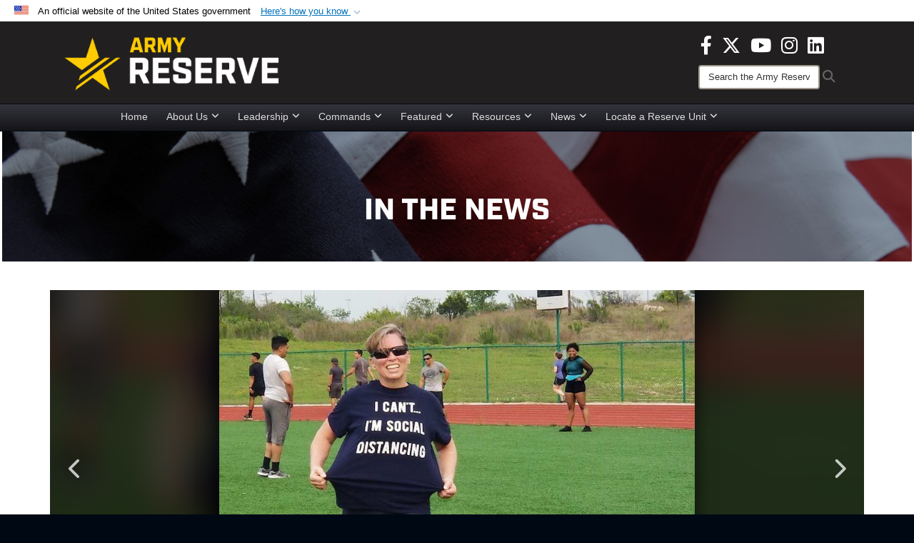

--- FILE ---
content_type: text/html; charset=utf-8
request_url: https://www.usar.army.mil/News/News-Display/Article/2233447/no-gym-needed-to-improve-fitness/
body_size: 30673
content:
<!DOCTYPE html>
<html  lang="en-US">
<head id="Head"><meta content="text/html; charset=UTF-8" http-equiv="Content-Type" />
<meta name="REVISIT-AFTER" content="1 DAYS" />
<meta name="RATING" content="GENERAL" />
<meta name="RESOURCE-TYPE" content="DOCUMENT" />
<meta content="text/javascript" http-equiv="Content-Script-Type" />
<meta content="text/css" http-equiv="Content-Style-Type" />
<title>
	No gym needed to improve fitness > U.S. Army Reserve > News-Display
</title><meta id="MetaDescription" name="description" content="Maintaining physical fitness is an individual requirement for every service member. Training the body to be prepared for the rigors of combat takes dedication, motivation, and a fitness training plan that pushes your body to be tougher, faster and develop, " /><meta id="MetaKeywords" name="keywords" content="army, reserve, army reserve" /><meta id="MetaRobots" name="robots" content="INDEX, FOLLOW" /><link href="/Resources/Shared/stylesheets/dnndefault/7.0.0/default.css?cdv=3832" type="text/css" rel="stylesheet"/><link href="/DesktopModules/ArticleCSViewArticle/module.css?cdv=3832" type="text/css" rel="stylesheet"/><link href="/DesktopModules/ArticleCSDashboard/module.css?cdv=3832" type="text/css" rel="stylesheet"/><link href="/DesktopModules/PhotoDashboard/module.css?cdv=3832" type="text/css" rel="stylesheet"/><link href="/DesktopModules/HTML/module.css?cdv=3832" type="text/css" rel="stylesheet"/><link href="/Desktopmodules/SharedLibrary/ValidatedPlugins/slick-carousel/slick/slick.css?cdv=3832" type="text/css" rel="stylesheet"/><link href="/Desktopmodules/SharedLibrary/Plugins/Bootstrap/css/bootstrap.min.css?cdv=3832" type="text/css" rel="stylesheet"/><link href="/Portals/_default/skins/joint2/skin.css?cdv=3832" type="text/css" rel="stylesheet"/><link href="/Portals/_default/Containers/Joint2/container.css?cdv=3832" type="text/css" rel="stylesheet"/><link href="/Portals/_default/Containers/DOD2/container.css?cdv=3832" type="text/css" rel="stylesheet"/><link href="/Portals/98/portal.css?cdv=3832" type="text/css" rel="stylesheet"/><link href="/Portals/_default/skins/joint2/assets/dist/css/full-width-centered.min.css?cdv=3832" type="text/css" rel="stylesheet"/><link href="/Desktopmodules/SharedLibrary/Plugins/Skin/SkipNav/css/skipnav.css?cdv=3832" type="text/css" rel="stylesheet"/><link href="/Desktopmodules/SharedLibrary/Plugins/spectrum/spectrum.css?cdv=3832" type="text/css" rel="stylesheet"/><link href="/DesktopModules/PhotoDashboard/Templates/DefenseGov/Style.css?cdv=3832" type="text/css" rel="stylesheet"/><link href="/Desktopmodules/SharedLibrary/Plugins/carouFredSel/base.css?cdv=3832" type="text/css" rel="stylesheet"/><link href="/Desktopmodules/SharedLibrary/Plugins/MediaElement4.2.9/mediaelementplayer.css?cdv=3832" type="text/css" rel="stylesheet"/><link href="/Desktopmodules/SharedLibrary/Plugins/ColorBox/colorbox.css?cdv=3832" type="text/css" rel="stylesheet"/><link href="/Desktopmodules/SharedLibrary/Plugins/slimbox/slimbox2.css?cdv=3832" type="text/css" rel="stylesheet"/><link href="/desktopmodules/ArticleCS/styles/Joint/style.css?cdv=3832" type="text/css" rel="stylesheet"/><link href="/Desktopmodules/SharedLibrary/ValidatedPlugins/font-awesome6/css/all.min.css?cdv=3832" type="text/css" rel="stylesheet"/><link href="/Desktopmodules/SharedLibrary/ValidatedPlugins/font-awesome6/css/v4-shims.min.css?cdv=3832" type="text/css" rel="stylesheet"/><script src="/Resources/libraries/jQuery/03_07_01/jquery.js?cdv=3832" type="text/javascript"></script><script src="/Resources/libraries/jQuery-Migrate/03_04_01/jquery-migrate.js?cdv=3832" type="text/javascript"></script><script src="/Resources/libraries/jQuery-UI/01_13_03/jquery-ui.min.js?cdv=3832" type="text/javascript"></script><script src="/Resources/libraries/HoverIntent/01_10_01/jquery.hoverIntent.min.js?cdv=3832" type="text/javascript"></script><script>
  (function(i,s,o,g,r,a,m){i['GoogleAnalyticsObject']=r;i[r]=i[r]||function(){
  (i[r].q=i[r].q||[]).push(arguments)},i[r].l=1*new Date();a=s.createElement(o),
  m=s.getElementsByTagName(o)[0];a.async=1;a.src=g;m.parentNode.insertBefore(a,m)
  })(window,document,'script','Caution-https://www.google-analytics.com/analytics.js < Caution-https://www.google-analytics.com/analytics.js > ','ga');

  ga('create', 'UA-87706841-1', 'auto');
  ga('send', 'pageview');

</script>
<link rel='icon' href='/Portals/98/usar_star_favicon.ico?ver=BG0HH35TDLQn5k-eiopfew%3d%3d' type='image/x-icon' /><meta name='host' content='DMA Public Web' /><meta name='contact' content='dma.WebSD@mail.mil' /><link rel="stylesheet" type="text/css" href="/DesktopModules/SharedLibrary/Controls/Banner/CSS/usa-banner.css" /><script  src="/Desktopmodules/SharedLibrary/Plugins/GoogleAnalytics/Universal-Federated-Analytics-8.7.js?agency=DOD&subagency=ARMY&sitetopic=dma.web&dclink=true"  id="_fed_an_ua_tag" ></script><style>.skin-footer-seal {position:absolute; top:0;left:0;width:100%;height:100%;  background-image: url('/Portals/_default/Skins/joint2/Resources/img/testseal.gif'); }</style><style type="text/css">.skin-header-background { background-image: url(/Portals/98/221F20.png?ver=2wMvmy0KKaLCZEjHaI_z1g%3d%3d) !important; }
.skin-footer-background { background-image: url(/Portals/98/221F20.png?ver=2wMvmy0KKaLCZEjHaI_z1g%3d%3d) !important; background-size: 100% 100%; }
.skin-footer-top, .skin-footer-bottom { display:none }
body > form { background-color: #ffffff!important; }
.skin-title {display:none !important}
</style><meta name='twitter:card' content='summary_large_image' /><meta name='twitter:title' content='No&#32;gym&#32;needed&#32;to&#32;improve&#32;fitness' /><meta name='twitter:description' content='Maintaining&#32;physical&#32;fitness&#32;is&#32;an&#32;individual&#32;requirement&#32;for&#32;every&#32;service&#32;member.&#32;Training&#32;the&#32;body&#32;to&#32;be&#32;prepared&#32;for&#32;the&#32;rigors&#32;of&#32;combat&#32;takes&#32;dedication,&#32;motivation,&#32;and&#32;a&#32;fitness&#32;training&#32;plan' /><meta name='twitter:image' content='https://media.defense.gov/2020/Jun/26/2002322078/825/780/0/200421-A-EQ434-056.JPG' /><meta name='twitter:site' content='@USArmyReserve' /><meta name='twitter:creator' content='@USArmyReserve' /><meta property='og:site_name' content='U.S.&#32;Army&#32;Reserve' /><meta property='og:type' content='article' /><meta property='og:title' content='No&#32;gym&#32;needed&#32;to&#32;improve&#32;fitness' /><meta property='og:description' content='Maintaining&#32;physical&#32;fitness&#32;is&#32;an&#32;individual&#32;requirement&#32;for&#32;every&#32;service&#32;member.&#32;Training&#32;the&#32;body&#32;to&#32;be&#32;prepared&#32;for&#32;the&#32;rigors&#32;of&#32;combat&#32;takes&#32;dedication,&#32;motivation,&#32;and&#32;a&#32;fitness&#32;training&#32;plan' /><meta property='og:image' content='https://media.defense.gov/2020/Jun/26/2002322078/825/780/0/200421-A-EQ434-056.JPG' /><meta property='og:url' content='https://www.usar.army.mil/News/News-Display/Article/2233447/no-gym-needed-to-improve-fitness/' /><meta name="viewport" content="width=device-width,initial-scale=1" /></head>
<body id="Body">

    <form method="post" action="/News/News-Display/Article/2233447/no-gym-needed-to-improve-fitness/" id="Form" enctype="multipart/form-data">
<div class="aspNetHidden">
<input type="hidden" name="__EVENTTARGET" id="__EVENTTARGET" value="" />
<input type="hidden" name="__EVENTARGUMENT" id="__EVENTARGUMENT" value="" />
<input type="hidden" name="__LASTFOCUS" id="__LASTFOCUS" value="" />
<input type="hidden" name="__VIEWSTATE" id="__VIEWSTATE" value="YAcTgJXIGNuYWKh/itSozr8HopLMF5jAHB1JBnzbQqfKLIJx6+ZTR4r3gIhEr25OoG8Tsc2EuGocOgQ/w+trnyDlKfqI1G7kLef9UOCo1lCPxFqwASIAzyIqCMZFazfsR66tNcSi80Txutm+ZTvhk+UojikT0TGGRn+LYP4lcsxuPFw7IBSBDIxBVIALjSXAf6he4+CcTfPWEguyHQJhUZ0giSOPrG9Jl6/IMe/zhU09bMO7qmurfXvDAQItU9HoS6C3zty4kE/D56hrAqO6RmZojqHgL5ekmS1MOSrx0/Pe1LIHd+3u3ilefOdkebQgowAYtwyvK847Z5ktJY23fkJaWXVdK5BGmNnoGjE5Y0UW32sjXAc21d5bXk+2hNHeytt3WHkBozlesXLKJIEG0eKIAizv0XzsZOX/1w5jElysoptgIVbAcmVYGFnEZ2RbEqAmZ+Xh6xgyZgCk/C3iKvR5Cbz9Xc9CF/[base64]/EZL014DwNlPMmHUP3Ta0SxUNbLYWrXeaiRU5EDTSEDnoTuP8WV0u+vVtHIgn1cf81rsQqtZJcCghAl1IVn/c3gsMNwj+zq/lTea2WGh/B3BQFisi1VGmuYWAUNdv3SVUp5dLng62a0/QRLwWyCdjRpgv72ttvbFIbpy4Ud/UiRRrHy8ymz4s+7/yWj4AIJpMNZAstf5z2T0eikfRZV0tx7djFPz9PEIwS7tmNK4A7dAX5U0ilg4bXAo6bo3AxmYsis/qZMP89/f8YGJMkhsXenubhdNHQFrlh+fY4fPQW2BIi8/M88R2AadHTOIzd2L7smpXYodTodKcqmlWK3tVEW3gGoXL4qdZZ9IJBEgo0xpiz0bM3LlFRgSpOXFIt6c4NgTAQjiEwbnMyNpW7JE2XQgUpOGMpsxJNBhHsXf83epUz56x6193/j/w8OQy1381nmWwIeDMd2MR/5kTuYuEDJysDMpPdygPeyKs1zYIDBxBm9f9dPisy+Is4WxRl338F541t3dehNVjpxfKWIEwcV+JKhSnGMvNkpT3M7Z/7f4urqOpiWKSLb0vVUe3IdjlEvOEoHHVnsAiBUUyp+V4oBLtvBiABkGp4wUJrg4LiQuj1qEN1XOOHbWPdafahbb1RlXFrZkQDaQ1jeFa5jXQCd12/Om2J+K47rJb7PvRa2kBidJpZRqOugwYo6Uu5Mkt7fZqYDe+91xJ1RA87IoYHSD/YeIj52oZuBo6tbGJQTxQjvfycY5Od3GhXidLQc+o9JnqU7vdy6vgbP0+gY7J8Z4dw6y6jrifDiCHbC3xfEjd82T+YOSSceinSPglS43UHiHTFMVTDXe7TY+WapDTEOg1eA2rvMifSxXk4DNiIqQNQyP7G/nW6wrCljSK7Ib8lSkrl1/ydiGpsze5Rmj5rknghCBYi3rWu9WQuCSRNxR6Q9Macs5AAiaWDnx/6umUwp55nq+s2jVbCvuUVavdL45vPXdnBkDGHkuXpQb8auwA4gxmDqg/vGxL4MmHa+GmKL+LEYO0B1nP7w8Q3RNhv5ys0VOpj7toyC2Ggi/G2e+H5tsapVkmRAbMldsw8eErlGIjl5gmMp2L71/Kr+yvlccJ1KEvtREiXfdjvIeh2MKpc1QX34iT9MvrJPWIm8sVxtSJcz5QTkeOlUsRR/70JY+ns74gaViALXrFVO/LzhVYkRknq5zTj10dZF0d6s0+ZswDZ74D9wM+2taxkkjXXobx0/aiWACxhaacPp5iJkH434zlx+Wp2lu6TExtufQlTKGZ1s2zVoPgK3OTIBVnzIo7VSiem5CDCnoAQX0Yo7/R9qLr37/AgWYqEVlv2I3u/to2mWAR1GxSky2FCRGSlB8NjEfJrcttfvFl2c/VVH1pn2J+xsFBqUqUMKKigZ+3bsCW1zdr1PAzHvA+FtzFQjY0P2PZB9gylbivWHXDkv0qcTyfviyZMJquVeB3IG6TjAn4U4cFQEDDTbR8SbTJyoBveLEGWMmZvdzUeEcuvsPKM1/vr7mAleU0FmqKTU0NbjI6N8jxlm97/jev+/oUHOffDCUEW+BWD9kgrW4tvDU9lsnpVmZE+7PenBseAWniCYMXY7ZLT0WfDriYSKGvhUCMtAd1H0Dh89LUOX3Yh0HFAoPEBc0mndVoWimq10zjXOkGAmu1ikl18CZIO2F9YuXBp8JT6htv2m96i84oGH/YJU4KpCawo9TIN164LPZ/EzMQpgo+wqbeJyLiNI6/Pu7NFYq2Rb+893v+S65h1XKUEhIDWdIIDXp9NORTsG9YT+bwWhWIwgGNVnAliVNsTHs5eyW6yD+yRDQDUVk4IBL0lfad8ybaowHnRblLgudwXg9vR+W5SaYwrQ3u1WpQmb4wFM1dz7e++XYsesdVH2o53bvWgMURrlt1NysjwkARr8KrkSQC/eq0AUbb6IIyccs3vTJKIc1tRDhGmNL0/eMVS8dsekEggBsZR7o4ftIks3b4BTEOfKvqFzkj4OepLrGfSOyiqKlqFGlSz/UrKwwk3gvz3G1hX3PExXl74YSNOa++r20IaKINYEdt90hMQE7jcCgb9B/[base64]/fEfkSG3acU3M8S97xoxKda1Sb+88ftYsHAt7CBopGS533Z7TNDZ+zh7fI2pzE8mmtvfzvzyAW8LP4GQUtY+GAeezNkpoD1ixoDbTKDZY5cb27IY8EYksfYVg2rDBVvTVYmxtGMs2uxAsafbmYEPx2C0cPx+qq4848kNVE6bG/irNCqbWhzDOj7ijckx7kErxd17twY8e4h6zj5vTcYdAY2ba6YTpjaSpnJMVXp5r5NQNEuDGDEvEugG+1nDJSz4YquAtbSpme78Op26MuzQrmcJDFybLOi51JEaUOGum4eSQus6+5zv04Et3lEqr0P3KZI/cwkrbVrfxuzoZDrPWu55Yj6/k6rudxI7bSU2dF194WnrJ6ObdugMDRO3/i/[base64]/LdlMUGGHhiXxAtYIJMK+z7hgMlzajmGmNTu8MSyVk9HI3+AVnIHd+j9P+r4SNY68Qdc7hf06+gJ6eIb37YsXuGpHlBgbWsvc8+B/qW5ov+0IBeR/0tCFmEOkCIZDru0h5b/1fNZt5VTXH/01Xf9vTtP/5Vx1zG4+v/nvuU4fJLY+JCygai3PHNxkjBoEZU/[base64]/1TQcygBtUNteq0GCllge1lrGRYv6CS43tXkpsgPISYJyArtBwe6F6oDEvck5Flbdcrzdp7mlRl+9wrWMAjCTzO6O3v9U0CWaHDWTrWcHzVkH1yS5tzy81oS0jpY3Fjpn8DHkGP7jvPUJMZIYY9XomoUzzvV4XcMdOA+AoKDchAcPuIyY/qPP78a9jYijHT5jmOLLTL2VJ3XmoPKCF1zvqBklIYwAYCJHK6fFO6DhWcrPzfDZX53woddoYQmBGz+UxngZLTVewdr3eFibuIVPxCzxNKu/3Orihy6mzz4f6FRmdXg9qXYh4xgPHctuBMVeNV0h6miqVy1XztiX/x7AjcP8BwibbHGsbhG2PnupTw5TYlAzNy8x1BCs8q2ngGyNzU3kT5K+uuza83q4TYGmsJxv80hBxv6/ofnyjx2oRnXjOwGp6XbghldxEAQDP+5EtjxLB20x83uuHKXZFqnrXYoqmcM8lQeuRMTAU5FCSXz+IIEcDvBACkwVvAFjG4uSYqFm592OcKmo/AnAnggjB1yWdNwVCYvBIxajL7iEsHqXiPbIvGBqsbQeahV8GdJqz1DAWVVNMEaVPHUbNO7s2zpBS3lm1IklPzEJ7SmZM8Qef2tWsqFainFy5+D8x52DliwcIkuWD4zJe/d+QQOGbmKGLXSHy0YL5itPPIUbpsR5DmKF4BKKNeyBoSXf0O5m2uhYnKcNX73Fw2lHteydXEw00y5vbNthsnrCX4f0eQpQJaKmBB2OLerkLuDKfdqRvEhJk0pO09H8ir3i2WgmB9JQ6D1waHWmC3Bvt9CtRR3rG+/5y0ngRSBTuOVjF29We275h/MJ+cnwWJJVLu92y4wLZwCXoUUP8f3kD4fu5jjo4pgm3LQxL+9//RFGd+XWddOTwYXgnW4kAVvcw9sJHN167ARCtV4zgadQXQpdj9L6bzeTdTNcfWIdu9EU7UErUcIuyAzYcMji+JQTQxV+Mc/CYD1396gRyEy2zMnvCTZONLAdyLqdd9cATEiO9xfmquPIwZEqBN905W/OsfmwCMhfPZJd6Zzw6hh+MuaIXn3AUTjn4N5O7rsQaFp++31OdhmDXIWUy/hi361SSoeqtZLWV2YF33IrMSPpq1Uf75YSH9nLlovFULNyDZuvjNfSysmrvAh4rc3ePYBTiifG8Z/dEdo8pRCfGmzZsUoZg6kDhbAbUPMzB13aFXC4wymIdHQrFvXBOy988lwIs0n/[base64]/dbNinQZLujO/I7L1fAtMQaRp6ODeYHLE3POuTye1qbI4V955DupbWFZKGRMdmnyIdVGfHDZ1OAiDIS6ZLohikNmJmhJ7EpZRekXdSjdJmakqc3je0BJU/oPVpjW2PbSNsKfvvA9lg0t+fcOpZRF92ssUi9OuwHXi1U0O7Xb7zvywoH7O8i1k+VgP28zKYIdbypg3Q5PYV0y6O+fAyD89S4/tPk6WgyqBMc7eq0R+6M4uiSccdikekpAi1eAMMtUh11rvYvR98zuJwdb7LzLUZrsQOwdQ/3hM3/CMrT29zk00wCQqmj2G9DNHbUgbzOKI3sbThck0s57n5pviirLba/I1BT3BMYHgLtuJfexHpgqgON112ds7eP6tyEZc2llRXxn6gwVcahrosIB7QUAcasHa6PwcH1GOrg/FPOuoiP4Y7fupG1hwzpzbY4TLoPr4QFmJUKZhPQ6C7tPEYdZiZTTHclQvg+pnguk90lOUuOEODrNmpLIWGDGOfph1cGlm3Z7SKpmROHtj4j4p0OmafeoTlu0TPzNzOFQTniyKKC/jxBHIg1tHTyS6aQc/3iM4DkQT+YpdI45bDipIRKY+6n+ohpxyBH4UrG8MFLRG6mQ3NnQ6Ra2bHpQSGlnHezDx9FDXCXk/9uQcZmv+wD2Cb+JXRzRy16UECde03o3oWhNZMnOz4xpvX7vErKc1p0O8X+791sjbWoSXBXlF/mmSqA0RUj8vmPW4bCOiaw1wU+b6TQY64TOq8g8J6YT30Cp5FQjmHP6gq+73q0oWfq49u5056LVwsWKDmgyRnfv1Fo6e6oGHqfi/U/CTLcIt0ft+tbbybd829Unghg65Fh4GC3em19jgO1vF0Abg2YR+CMe1Ce7BfSfspSnVZ3LvMQOO/CHbgPqgsd3Vjh3pEQ3HY/TX2qWNCXULqlnQaqxb715a7+VtW9DhxT6vh2z8hge+xfkoxnGVbCqIEG7HBXavmuNAsxOZsxxOwUIooWwSaswehI4p8jm0v+0ePdimH+7+a+Dpk4Sj3YGyNk2RGcPN1OVpsFrIZ4uduleHM1BPlyi0Y1W/eHqoEryov7z32Vu0nNTVWU89rFUkCrypGwiSelOZVPRk3sYw57ChK3vT6Smv5si8dAphpol3cSSWg85epuBjBbNy7yPuyj8F68W6F5IUjtVzPZYe4C2bzph0JzuZqq5y/lXurFIZPVzxDJOLSWTp8zFHjb+i2wUlCMqE1HGutaovNuYYswzKcyJ8Kyv2g2+FMhMQE9s9dwqVHeuJnNry+WU+cBtFvhWXhMeLBe5NypCwAUnf6QPM6d2cdueFRDhOT/lEg46YQsa39p9OH7LCfzb3ggt32QAvfM1dh8RvfKVjf/DLRse29fIUD5bbHUxaVYGJ3igRnfNoGphnh2GfjMIFRXQlRDRAsw1CDJlPyEQgRINNdYhdXFTxatO9Ef7ERj8TABgBfDiAgIwQvsw0LC/[base64]/EiubTAarvU3eZ3IYlCafC9da6rH8ISDVZFLYzbd4TJ68Uq3HbTayMrOIFiOX6WOv8N44fV1qZmgY32RjUQLUMoZSw9jen1f3ENuX6zu5Cos8ifESJDiode/+MxPmBs4tB7gfNJltuy530oIthWeDDRpwXXIpNLqxxNA+flxWOsIpTRrekJM3xnXxwSw6+KOpC9cOh4e5x43EQ00pQ1u16KJjZQvygLwXMRS8Sr4GXAi4sZ2ndeqPX/XE8xkiJu3UbrXT0I6y6SNDQP4LE+AEc/j4sqhsRgC62kV740Ab4U+KVNe5cB8Ty7m5fAuacNG0TkQInZZZQrlmQWD2pv17dx3+RDwc4FME2NnCA7U7P9Zi9o9lyZXiXqfpqjOJmXr8UL6bqOmhNlUk4eIWOuwlikmsMcp7JIft0M3XpoZTuFqdhOfyxsjaqR7VM/3GQ2IC9AKyKb7k4zMXFaM9bxYNsLFDgPZXJWrfJXLfQu7NrqfGdcZok6L/LBcjzCJNeZ+SegeQPc+VhJfbNXoVHP/Rzg3EjdLwsF53INuXMrJVlnqaEm5DuEhfKkiLcFNtmXzF+/[base64]/9Zn/vbomI08jO5Q2LEeaxmvVDVLA4m0ATiEQWXZTLLg65351TxPIv0+eQHoK7rTuamvd7cwWmah9lwv7fZJJ+w+ExhdBTnzeQIzjFnFILzce11RJC/BAwMEca4BTBYt0GdkjkrIDdtjgeZVm6MoUBd7/ceXQ1gL0TAaVVryKUCERDiLcCPJYu1ZXc6eZCrF7muCsiVt20OfGmUV2J8ym2SVXjyh8xuUelzX/343vJMf9ubH6zvlIO/Am9zy1GH38fxsjxCirHVjN7yScKBfT0Y7qIUbBWoJglJhg43e9d0sGFfeHspJEbIUjES/Dg0UBuFpLJIz3f5VxQ0UzmUpVK8VLNnrpsnNKKSjyBv3+C/krKdxgR7eI5bAeoxFCKXB66fNjEYLqb+EqCP4WzIPqLCI7ZY0YQnf2WGKJX5ot5nYB/1cj/gzKyY7h6Y7PaQ/LU7sNQPMNsxE936JeNOi2HGZc2ZK0mPa98rsGWQsziBS1E9xVcplU72meDr02eaeEFmaQWaBpEoc7Uw+qhqN9o1o1G896tvUw8Qq5UTVeIJHFl1j5/c7EHDzYRjsGVd4pMgxxY8B0kU/wnwkwx/2wsT18j1M8cLUjWwUvKjq+GcTWYNHOwaBOuYieMbItujZZRr1pvi45yGXxCK1K9O2SNX9PT+HubXOhlrjRaqCRjP39Bkz4qLTaC/4EXr6/YWhUKW6CG5Y6B0VJbP/RXNJ8hjdqIKvpK00sEw4Bdhjei4K+0cp8iFNKfqarsztZ+v2g+LfFxszi+Em6iTejqSVFGldUODL9Q610T8So/wyGwhdUDbQv4QJl3002lLnvLX83DD+KAmaIQV6AhhBxmCwZxnIk0Ps+Nw/6B+fv4gXimHXuC5VkQFKTUmN60f1V0msCul5CJtrtoKx3B2NxAROntpPFs9vsP3fLWgVDgn9E4sSni+J+tHoJ6uuXCGFY5UTzmnvwm24tH3BYNygFBj7U5SlSigLp8IX7enoVuffVq+8QmiUL4/PMevDq7eeIbFEmS+YOQ8ksIztzsyLdi1hUkQwopEzirFqSIeLUAoLKhuEufE329v07DJiJH4IixyJTFexLI1swGbj/P3WdGoV4YTKtBCeC1lU5tuplmDwpsc8ZrqkWvkFnyjuxvAMgzNes7NrZVuU9eKuxa7/hFjA0/hzaCNvKRhjNwCfZ/C6PIU0ELhWey1tEaCtAuQuFbLbRkK6g+awOA27r5wdWaR+2axsx9GS0baT3n0FJk5r3fiZeUyKnUtj1vugsYymB1wMoBUafXmnkehZ8IhbB2fqknSgDmhg1yxIJIsUn8c1P6RNG1ovWNRNCzezBUOXl9P2lBXefYV50D7ETdUe9V/L/IT8pLKyV0ygwXXEiENT1tqmQJ4ebIXxxQXBC5Z5gHAv6HVjfiwfUXjg1ztnBiw5IvYnxtXAzQzk3kksR8uFDxV5TgETdTOmb8PzPp9JJ4g8B9g6TR7x8iYlwYv/48PermLSB1oPQXOuBMAdoPbQbbqxC3U19BuxCObsHUW5uIyRzNQrQcmtxqSkuC019NhmWYiw46jRj/svso7UDLqPuBeiN//cu6NcRn+/wM8t8AX3dwgQHDY1mvLQY7rpFuuW5lfd81CgCmfjzecMILA3uTkQl8tSx4+xaOneK+IQJOV179a5iYhldeBATkWoRpA2ow==" />
</div>

<script type="text/javascript">
//<![CDATA[
var theForm = document.forms['Form'];
if (!theForm) {
    theForm = document.Form;
}
function __doPostBack(eventTarget, eventArgument) {
    if (!theForm.onsubmit || (theForm.onsubmit() != false)) {
        theForm.__EVENTTARGET.value = eventTarget;
        theForm.__EVENTARGUMENT.value = eventArgument;
        theForm.submit();
    }
}
//]]>
</script>


<script src="/WebResource.axd?d=pynGkmcFUV1pswBILeESv_91IpEyaU3xMdWwhFdAnPR3nB6bR1eh97lRPJI1&amp;t=638901627720898773" type="text/javascript"></script>


<script src="/ScriptResource.axd?d=NJmAwtEo3Ip9scJEP8y_hpb54pqFC3jsQli8UE1yQCrVaLglUP5MbKgfIIjJv3wicfaooq36BSZ3CCyUXy-aMXZh2qNoBNx8nSOAICspgcRvADtMfFRYSznRHmPbBLvsFBwY1g2&amp;t=32e5dfca" type="text/javascript"></script>
<script src="/ScriptResource.axd?d=dwY9oWetJoJlayDaFM32DTUrSd0WVSCD1Vt0pkCmaa-1r6m262SS9JLB28eMHNQoRArrTNWfoUBVeEJO6mWX-8fIiN5ijp9LzQj4Lydm79KmmGQx0T726_G7n1MNkhnzZ43o7mbbm398fopY0&amp;t=32e5dfca" type="text/javascript"></script>
<div class="aspNetHidden">

	<input type="hidden" name="__VIEWSTATEGENERATOR" id="__VIEWSTATEGENERATOR" value="CA0B0334" />
	<input type="hidden" name="__VIEWSTATEENCRYPTED" id="__VIEWSTATEENCRYPTED" value="" />
	<input type="hidden" name="__EVENTVALIDATION" id="__EVENTVALIDATION" value="urRrHxGjqK5EjY1HWvyCyaEfI2T2/qjw94rd1LChXgRsLRXlaQQyUXk33fW92pxLVtJ+nODNDIl1xll8okFZhYllKqes395UxfbQ8NSkT4vBmeqR9rO5sN41BPkiUg/PxWzUAlAVPFA1sxBKv5kUK100+yUbLFkzp1Gi820hpp8ugCsGjprJBFxxpdJLt/SYkvtpb1YO+eKswOHcLGt6f/gAKME6FSJQYTGDT5bXwgXr8Z8Wkl/NdUgeDGcWc3cPIbT/MIwB+ztk4Dgi2Bs1jkVY8VpTqnHQ3sJtCCBiUicsWORgVRL/amI5Y+SXACwQpuiWflbCum6P8Kbr059XB/U5zuIPFu0O+axyNrUxqr9yPgOvEAXlxYi6jh65gXUSoemStR5hKj7EUzPXzf4zPrAkYd2TpZBb6NRuWTkGcPLRZc/BOB41kppRHFki4up2G0yZlPv3lIBRntJDKLv8Hda1dToL78hjqg1uMwRAo9r7ZUepsh4Lo46LsHDNDV120KYEwoE//D4l4W95iDrf3rexyXxpe8YeSNeY+uyueokT/WNKGqQ5/nrcnJWl32POsSxqszodREBIUw0n5idkGJwWF3O/bKY68y90jy7d5UEm0HgsWWgBIse90JEFw94fHFCVE238hRtatxlTHKD4fKtwzCUx/AFauOKnKMv8DQbClfUzqd68OCDMBA3Dz07Nd0YlVzV/q8/24hFpd1HT/9rIndFMORs+hsKwVXd0ZQ67TzOJUy9Gxu+dyZeLAcYPRSpzU0MbUm1G5+JgimoorAQA3KnNLRMhE19DMnrk4qE2afu+Skbs8mTy86qrAcF2c6eBltJfX4/09EfMgeZUsw6q1DCVKKpxvaI6gjLSUS16yeRqVAW9bHL+SpkmfLCrMZT2f83i14wSqYlupUUTCXfk7gaEROj+KuZVL4A1NKTWrgjsPL/M399+VNLBGsczFlRjVUf+Ss/PJKWMBBcgj/TwdJfeNzpO1mjJ1PPtjUpMRgNjVlng38fcY+/VT86O6cnNdhb9JiVC0Ar8/4DGlshII2rgn/[base64]/nrNJkcTbEJxzyXixbE/FubsrW0g4lkWCMGoOxBh/ugVABueECLlqqxgAGHFoMi4auShd+kSQ1HE6BAxGkkf3pUMHBmblBKcvw4fUx1Szhh/Nuy6J8phP7bhY+nzeMZUaF40/t/ESahf+LEKwmPD/d92SrBwjtdOh8jLFxs0Oifc+nYADEPSxldL1Oy4X6daHcW76QQVn5O3YKGNlPbyKakUMNeaS6h9UWtd8f4J+Evh3kUxMMtycEFZqy/PddmFpkucOPl0sv2Kz+4Gq1s3LoPGw29Ia4GMRvcPfgdkogV0jCipogD898evJAKXUKfp8Tz0oMJwVbVQ0hMPFofpomN144PcAFMHWndFTYNbf9/g5eH0R9z5Hok8BFKh8F+eUil4uNmO/yqAUZ2061iLxogK9I26Nh2tsvlweGdwJUgyTdK7w365R5gQEBYn3ZLUoP3ZqAu/8eQo7Qry2tHk6EksFHO+5jBSZJaRGySsq/ymAJScn+S74rvb422kV+b6NN/0BpUcuHrPNuwgDkhAIZ2SUB5JkucE8vK1c6qMoCWrMyJQGArAN2cYrLa0fT0XoERJJEnbqgT6Na8wAzj8mu7ah+wmjhlrovHxrWCO2x7gn2fd2gk8DwJwwjIeDouqL5U/5n+L5DqQYL7rhCMQNEoJeDVpNIp1HwEawNlcRwZ+amFYxVKW2XflqZD6DaPdFb071DUh2HC3Qnhj5a7XGd9KqXsYjU0hhoQ32f1DZqBv35K4TZURjtS843hh7cVxB5wbAJjeq6QUKX80AYzbxO9pWEGuYytZWeKD6kQmfZeqJLlG/m2GZ5NDd7rudgXCHm7nZrY2geuklHRxpSBEPD69LzA+OZMX/EEDIp1SLFyNcULfuZym1VR3Kju5umkR+8q3aWe1CUVi2Wn1zaOkcmBUcU5DiyEoXUzu6E2PAXUMWcxLZR3ZgTyI425xYGoH/juWFWptC/PNDODsuyKW2UkBDoptIG+IDsGHv2jueSsQ3gNnIyc3zlyEUXWmmi5jM9BnamjsEnp5f7qqYORONDsF0D4gpb5BYrKmZtrp47wwTY05tV4KQJaNBDgDaAdUXuAKmBvOjxiHikDDHF1Dmr1iUpSfDP7n/YcvMMO4TukxUKkISzRFdz06hHgnnSQAFUO3JMxMupWx4opEJFX16x/JN2dtfAUxlKKYQzBpOxxch16+uFTrpPc9ACv3pAFRb0ryWzHVcGP9roUKfU0LNydM0DKnQq+DHhW90aiKo2nK9iSvvEUkoWkTS7tKddndNu0iavCvUV8+yukXq0bFQbpJI8tYt0Jf1tvjs8Uo39ueP+WSE6uqTBc2va8lFM9/fnFrJUPQlD0hd1nPv4E/4uRWDNfd3iIgc9NzzW7D76RpyNmuKpoAbqdFANtS34U9ND9mQc7HvOzEC5/XTXYQIlWlt19k3RvMLZECVOoMFmQmykpGkRQpZJbXoTaGo5ad+LMzMBYDiWPlpVuNYwN4lNTOt5rutPFpAA2Ev3t7DD/N1N+EKvV5UpUNwox8ia2GhixLUQqE5r+pNGs6LJ1VhbstvnDA8PcnvJDLnKX0NXk3159SsU9/0bFxKPWPC824GDviFzFMsFm2C5ZF6vQAZid5nEwmsbt4CoVyRZOHCfaKNu6k7h9DS3YTVzqI8TiPnPVW85LmQ/GXDOQw/QzfYaOHojgnANoDCGcXHb8urGk9gih+UbtEuWKfW9LQ72fQayUGIGpRJJnhf0doIOYnOHzPC/FddYAgitP9uBmwPf7AKlyL1YL/31gYvDByOVTiTLFyWw=" />
</div><script src="/Desktopmodules/SharedLibrary/Plugins/spectrum/spectrum.js?cdv=3832" type="text/javascript"></script><script src="/Desktopmodules/SharedLibrary/Plugins/MediaElement4.2.9/mediaelement-and-player.js?cdv=3832" type="text/javascript"></script><script src="/Desktopmodules/SharedLibrary/ValidatedPlugins/slick-carousel/slick/slick.min.js?cdv=3832" type="text/javascript"></script><script src="/js/dnn.js?cdv=3832" type="text/javascript"></script><script src="/js/dnn.modalpopup.js?cdv=3832" type="text/javascript"></script><script src="/Portals/_default/skins/joint2/resources/js/menu-width-detection.js?cdv=3832" type="text/javascript"></script><script src="/Portals/_default/skins/joint2/resources/js/skin.js?cdv=3832" type="text/javascript"></script><script src="/js/dnncore.js?cdv=3832" type="text/javascript"></script><script src="/Desktopmodules/SharedLibrary/Plugins/Mobile-Detect/mobile-detect.min.js?cdv=3832" type="text/javascript"></script><script src="/DesktopModules/ArticleCS/Resources/ArticleCS/js/ArticleCS.js?cdv=3832" type="text/javascript"></script><script src="/Desktopmodules/SharedLibrary/Plugins/carouFredSel/jquery.carouFredSel-6.2.1.js?cdv=3832" type="text/javascript"></script><script src="/Desktopmodules/SharedLibrary/Plugins/DVIDSAnalytics/DVIDSVideoAnalytics.min.js?cdv=3832" type="text/javascript"></script><script src="/Desktopmodules/SharedLibrary/Plugins/DVIDSAnalytics/analyticsParamsForDVIDSAnalyticsAPI.js?cdv=3832" type="text/javascript"></script><script src="/Desktopmodules/SharedLibrary/Plugins/TouchSwipe/jquery.touchSwipe.min.js?cdv=3832" type="text/javascript"></script><script src="/Desktopmodules/SharedLibrary/Plugins/ColorBox/jquery.colorbox.js?cdv=3832" type="text/javascript"></script><script src="/Desktopmodules/SharedLibrary/Plugins/slimbox/slimbox2.js?cdv=3832" type="text/javascript"></script><script src="/Desktopmodules/SharedLibrary/Plugins/BodyScrollLock/bodyScrollLock.js?cdv=3832" type="text/javascript"></script><script src="/js/dnn.servicesframework.js?cdv=3832" type="text/javascript"></script><script src="/Desktopmodules/SharedLibrary/Plugins/Skin/js/common.js?cdv=3832" type="text/javascript"></script>
<script type="text/javascript">
//<![CDATA[
Sys.WebForms.PageRequestManager._initialize('ScriptManager', 'Form', ['tdnn$ctr97171$ViewArticle$UpdatePanel1','dnn_ctr97171_ViewArticle_UpdatePanel1'], [], [], 3600, '');
//]]>
</script>

        
        
        



<!--CDF(Css|/Portals/_default/skins/joint2/assets/dist/css/full-width-centered.min.css?cdv=3832|DnnPageHeaderProvider|100)-->
<!--CDF(Javascript|/Portals/_default/skins/joint2/resources/js/skin.js?cdv=3832|DnnBodyProvider|100)-->


<script type="text/javascript">
$('#personaBar-iframe').load(function() {$('#personaBar-iframe').contents().find("head").append($("<style type='text/css'>.personabar .personabarLogo {}</style>")); });
</script>
<div id="dnn_ctl08_header_banner_container" class="header_banner_container">
    <span class="header_banner_inner">
        <div class="header_banner_flag">
            An official website of the United States government 
        <div class="header_banner_accordion" tabindex="0" role="button" aria-expanded="false"><u>Here's how you know 
        <span class="expand-more-container"><svg xmlns="http://www.w3.org/2000/svg" height="24" viewBox="0 0 24 24" width="24">
                <path d="M0 0h24v24H0z" fill="none" />
                <path class="expand-more" d="M16.59 8.59L12 13.17 7.41 8.59 6 10l6 6 6-6z" />
            </svg></span></u></div>
        </div>
        <div class="header_banner_panel" style="">
            <div class="header_banner_panel_item">
                <span class="header_banner_dotgov"></span>
                <div id="dnn_ctl08_bannerContentLeft" class="header_banner_content"><p class="banner-contentLeft-text"><strong> Official websites use .mil </strong></p>A <strong>.mil</strong> website belongs to an official U.S. Department of Defense organization in the United States.</div>
            </div>
            <div class="header_banner_panel_item https">
                <span class="header_banner_https"></span>
                <div id="dnn_ctl08_bannerContentRight" class="header_banner_content"><p class="banner-contentRight-text"><strong>Secure .mil websites use HTTPS</strong></p><div> A <strong>lock (<span class='header_banner_icon_lock'><svg xmlns = 'http://www.w3.org/2000/svg' width='52' height='64' viewBox='0 0 52 64'><title>lock </title><path class='icon_lock' fill-rule='evenodd' d='M26 0c10.493 0 19 8.507 19 19v9h3a4 4 0 0 1 4 4v28a4 4 0 0 1-4 4H4a4 4 0 0 1-4-4V32a4 4 0 0 1 4-4h3v-9C7 8.507 15.507 0 26 0zm0 8c-5.979 0-10.843 4.77-10.996 10.712L15 19v9h22v-9c0-6.075-4.925-11-11-11z' /> </svg></span>)</strong> or <strong> https://</strong> means you’ve safely connected to the .mil website. Share sensitive information only on official, secure websites.</div></div>
            </div>

        </div>
    </span>
</div><style> .header_banner_container{ background-color: #FFFFFF; color: #000000; } .icon_lock { fill: #000000;} .header_banner_container .header_banner_content .banner-contentLeft-text, .header_banner_container .header_banner_content .banner-contentRight-text { color: #000000;} .header_banner_container .header_banner_accordion { color: #0071BC; } </style>
<script type="text/javascript">

jQuery(document).ready(function() {
initializeSkin();
});

</script>

<script type="text/javascript">
var skinvars = {"SiteName":"U.S. Army Reserve","SiteShortName":"the Army Reserve site","SiteSubTitle":"Official Website","aid":"usar","IsSecureConnection":true,"IsBackEnd":false,"DisableShrink":false,"IsAuthenticated":false,"SearchDomain":"search.usa.gov","SiteUrl":"https://www.usar.army.mil/","LastLogin":null,"IsLastLoginFail":false,"IncludePiwik":false,"PiwikSiteID":-1,"SocialLinks":{"Facebook":{"Url":"https://www.facebook.com/usarmyreserve","Window":"_blank","Relationship":"noopener"},"Twitter":{"Url":"https://twitter.com/USArmyReserve","Window":"_blank","Relationship":"noopener"},"YouTube":{"Url":"http://www.youtube.com/TheUSArmyReserve","Window":"_blank","Relationship":"noopener"},"Flickr":{"Url":"http://www.flickr.com/photos/myarmyreserve","Window":"_blank","Relationship":"noopener"},"Pintrest":{"Url":"","Window":"","Relationship":""},"Instagram":{"Url":"https://www.instagram.com/usarmyreserve","Window":"_blank","Relationship":"noopener"},"Blog":{"Url":"","Window":"","Relationship":""},"RSS":{"Url":"http://www.usar.army.mil/DesktopModules/ArticleCS/RSS.ashx?ContentType=1\u0026Site=684\u0026max=10","Window":"","Relationship":""},"Podcast":{"Url":"","Window":"","Relationship":""},"Email":{"Url":"","Window":"","Relationship":""},"LinkedIn":{"Url":"","Window":"","Relationship":""},"Snapchat":{"Url":"","Window":"","Relationship":null}},"SiteLinks":null,"LogoffTimeout":10500000,"SiteAltLogoText":""};
</script>
<script type="application/ld+json">{"@context":"http://schema.org","@type":"Organization","logo":"https://www.usar.army.mil/Portals/98/USAR-Web-Logo_2023.png?ver=AY-Ta0_KtMSypO9_JrmqhA%3d%3d","name":"U.S. Army Reserve","url":"https://www.usar.army.mil/","sameAs":["https://www.facebook.com/usarmyreserve","https://twitter.com/USArmyReserve","https://www.instagram.com/usarmyreserve","http://www.youtube.com/TheUSArmyReserve"]}</script>



<div class="dma-full-width-centered v2-template  ">
    <!--CDF(Javascript|/Portals/_default/skins/joint2/resources/js/menu-width-detection.js?cdv=3832|DnnBodyProvider|100)-->

<script>
    $("body").css("background", "#000814");
</script>

<div id="skip-link-holder"><a id="skip-link" href="#skip-target">Skip to main content (Press Enter).</a></div>
<header id="header">
    <div class="container-fluid nopad skin-header-background">
        <div class="container-fluid skin-header">
            <div class="container">
                    
                    <button type="button" class="navbar-toggle pull-left skin-nav-toggle" data-toggle="collapse" data-target=".navbar-collapse">
                        <span class="sr-only">Toggle navigation</span>
                        <span class="fa fa-bars"></span>
                    </button>
                    <div class="skin-logo">
                        
                        <a href="https://www.usar.army.mil/" target="" rel="">
                        
                            <img src="/Portals/98/USAR-Web-Logo_2023.png?ver=AY-Ta0_KtMSypO9_JrmqhA%3d%3d" alt="U.S. Army Reserve"  title="U.S. Army Reserve"  style="max-height: 100%" class="img-responsive" />
                        
                        </a>
                        
                    </div>
                    
                    <div class="skin-title">
                            <div class="desktop">
                                
                                <span class="title-text withsub">U.S. Army Reserve</span>
                                <span class="subtitle-text">Official Website</span>
                                
                            </div>
                            <div class="mobile">
                                <span class="title-text">U.S. Army Reserve</span>
                            </div>
                    </div>
                    
                    <div class="skin-header-right">
                        <div class="social desktop">
                            <ul class=""><li class=""><a href="https://www.facebook.com/usarmyreserve" target="_blank" rel="noopener noreferrer" aria-label="Facebook opens in a new window" title="Facebook"><span class="social-icon fa-brands fa-facebook-f social-link-52"></span></a></li><li class=""><a href="https://x.com/USArmyReserve" target="_blank" rel="noopener noreferrer" aria-label="X opens in a new window" title="X"><span class="social-icon fa-brands fa-x-twitter social-link-53"></span></a></li><li class=""><a href="http://www.youtube.com/@USArmyReserve" target="_blank" rel="noopener noreferrer" aria-label="YouTube opens in a new window" title="YouTube"><span class="social-icon fa-brands fa-youtube social-link-54"></span></a></li><li class=""><a href="https://www.instagram.com/usarmyreserve" target="_blank" rel="noopener noreferrer" aria-label="Instagram opens in a new window" title="Instagram"><span class="social-icon fa fa-instagram social-link-55"></span></a></li><li class=""><a href="https://www.linkedin.com/company/united-states-army-reserve/" target="_blank" rel="noopener noreferrer" aria-label="LinkedIn opens in a new window" title="LinkedIn"><span class="social-icon fa-brands fa-linkedin social-link-125"></span></a></li></ul>
                        </div>
                        <div class="skin-search">
                            <div class="desktop-search desktop">
                                <label for="desktopSearch" class="visuallyhidden">Search the Army Reserve site: </label>
                                <input type="text" name="desktopSearch" class="skin-search-input usagov-search-autocomplete" maxlength="255" aria-label="Search" title="Search the Army Reserve site" />
                                <a class="skin-search-go" href="#" title="Search"><span class="fa fa-search fa-lg"></span>
                                    <span class="sr-only">Search</span>
                                </a>
                            </div>
                            <div class="mobile-search mobile pull-right">
                                <a class="mobile-search-link" href="#" title="Search"><span class="search-icon fa closed fa-lg"></span>
                                    <span class="sr-only">Search</span>
                                </a>
                                <div class="mobile-search-popup">
                                    <label for="mobileSearch" class="visuallyhidden">Search the Army Reserve site: </label>
                                    <input type="text" name="mobileSearch" class="skin-search-input usagov-search-autocomplete" maxlength="255" aria-label="Search" title="Search the Army Reserve site" />
                                    <a class="skin-search-go" href="#" title="Search"><span class="fa fa-search fa-inverse fa-lg"></span>
                                        <span class="sr-only">Search</span>
                                    </a>
                                </div>
                            </div>
                        </div>
                    </div>
                    
                </div>
            
        </div>
    </div>

    <div class="navbar-collapse nav-main-collapse collapse otnav nopad">
        
        <div class=" container nopad menu">
            <nav class="nav-main">
<ul class="nav nav-main" id="main-nav">
	    
    <li class=" top-level ">
    
        <a href="https://www.usar.army.mil/"  tabindex="0" >Home
		</a>
    
    </li>

    <li class="dropdown  top-level ">
    
        <a href="https://www.usar.army.mil/About-Us/"  tabindex="0" aria-expanded="false">About Us<span class="fa fa-sm fa-angle-down"></span>
		</a>
    
        <ul class="dropdown-menu">
        
    <li class=" dm  ">
    
	    <a href="https://www.usar.army.mil/AtAGlance/"  style="display:flex;align-items:center" tabindex="0" >Army Reserve At A Glance
        </a>    
    
    </li>

    <li class=" dm  ">
    
	    <a href="https://www.usar.army.mil/ArmyReserveHistory/"  style="display:flex;align-items:center" tabindex="0" >Army Reserve History
        </a>    
    
    </li>

    <li class=" dm  ">
    
	    <a href="https://www.usar.army.mil/DSCA/"  style="display:flex;align-items:center" tabindex="0" >Disaster Response
        </a>    
    
    </li>

    <li class=" dm  ">
    
	    <a href="https://www.usar.army.mil/IRA/"  style="display:flex;align-items:center" tabindex="0" >Immediate Response
        </a>    
    
    </li>

        </ul>
    
    </li>

    <li class="dropdown  top-level ">
    
        <a href="https://www.usar.army.mil/Leadership/"  tabindex="0" aria-expanded="false">Leadership<span class="fa fa-sm fa-angle-down"></span>
		</a>
    
        <ul class="dropdown-menu">
        
    <li class=" dm  ">
    
	    <a href="https://www.usar.army.mil/Leadership/Article-View/Article/631391/lt-gen-robert-d-harter/"  style="display:flex;align-items:center" tabindex="0" >CAR and CG
        </a>    
    
    </li>

    <li class=" dm  ">
    
	    <a href="https://www.usar.army.mil/Leadership/Article-View/Article/1868847/maj-gen-martin-f-klein/"  style="display:flex;align-items:center" tabindex="0" >Deputy Commanding General
        </a>    
    
    </li>

    <li class=" dm  ">
    
	    <a href="https://www.usar.army.mil/Leadership/Article-View/Article/1523140/command-sergeant-major-gregory-betty/"  style="display:flex;align-items:center" tabindex="0" >Cmd Sergeant Major
        </a>    
    
    </li>

    <li class=" dm  ">
    
	    <a href="https://www.usar.army.mil/Leadership/Article-View/Article/2561193/chief-warrant-officer-5-lashon-p-white/"  style="display:flex;align-items:center" tabindex="0" >Cmd Chief Warrant Officer
        </a>    
    
    </li>

    <li class=" dm dropdown ">
    
		<a  href="javascript:void(0)" style="display:flex;align-items:center">Senior Staff<span class="fa fa-sm fa-angle-right"></span>
		</a>
    
        <ul class="dropdown-menu">
        
    <li class=" dm  ">
    
	    <a href="https://www.usar.army.mil/Leadership/Article-View/Article/580320/mr-stephen-d-austin/"  style="display:flex;align-items:center" tabindex="0" >Assistant Chief of Army Reserve
        </a>    
    
    </li>

    <li class=" dm  ">
    
	    <a href="https://www.usar.army.mil/Leadership/Article-View/Article/1505814/"  style="display:flex;align-items:center" tabindex="0" >Deputy Chief of Army Reserve
        </a>    
    
    </li>

    <li class=" dm  ">
    
	    <a href="https://www.usar.army.mil/Leadership/Article-View/Article/2476481/"  style="display:flex;align-items:center" tabindex="0" >U.S. Army Reserve Command Chief of Staff
        </a>    
    
    </li>

        </ul>
    
    </li>

        </ul>
    
    </li>

    <li class="dropdown  top-level ">
    
        <a href="https://www.usar.army.mil/Commands/"  tabindex="0" aria-expanded="false">Commands<span class="fa fa-sm fa-angle-down"></span>
		</a>
    
        <ul class="dropdown-menu">
        
    <li class=" dm  ">
    
	    <a href="https://www.usar.army.mil/OCAR/"  style="display:flex;align-items:center" tabindex="0" >Office of the Chief of Army Reserve
        </a>    
    
    </li>

    <li class=" dm dropdown ">
    
	    <a href="https://www.usar.army.mil/USARC/"  style="display:flex;align-items:center" tabindex="0" aria-expanded="false">U.S. Army Reserve Command<span class="fa fa-sm fa-angle-right"></span>
        </a>    
    
        <ul class="dropdown-menu">
        
    <li class=" dm dropdown ">
    
	    <a href="https://www.usar.army.mil/NCOAFortDix/"  style="display:flex;align-items:center" tabindex="0" aria-expanded="false">NCOA Fort Dix<span class="fa fa-sm fa-angle-right"></span>
        </a>    
    
        <ul class="dropdown-menu">
        
    <li class=" dm  ">
    
	    <a href="https://www.usar.army.mil/Commands/US-Army-Reserve-Command/NCOA-Fort-Dix/Basic-Leader-Course-BLC/"  style="display:flex;align-items:center" tabindex="0" >Basic Leader Course (BLC)
        </a>    
    
    </li>

    <li class=" dm  ">
    
	    <a href="https://www.usar.army.mil/Commands/US-Army-Reserve-Command/NCOA-Fort-Dix/Holistic-Health-and-Fitness-Integrator-Course/"  style="display:flex;align-items:center" tabindex="0" >Holistic Health and Fitness Integrator Course
        </a>    
    
    </li>

    <li class=" dm  ">
    
	    <a href="https://www.usar.army.mil/Commands/US-Army-Reserve-Command/NCOA-Fort-Dix/Master-Leader-Course/"  style="display:flex;align-items:center" tabindex="0" >Master Leader Course
        </a>    
    
    </li>

    <li class=" dm  ">
    
	    <a href="https://www.usar.army.mil/Commands/US-Army-Reserve-Command/NCOA-Fort-Dix/History_and_Logo/"  style="display:flex;align-items:center" tabindex="0" >History_and_Logo
        </a>    
    
    </li>

        </ul>
    
    </li>

        </ul>
    
    </li>

    <li class=" dm dropdown ">
    
		<a  href="javascript:void(0)" style="display:flex;align-items:center">Geographic<span class="fa fa-sm fa-angle-right"></span>
		</a>
    
        <ul class="dropdown-menu">
        
    <li class=" dm  ">
    
	    <a href="https://www.usar.army.mil/1stMSC/"  style="display:flex;align-items:center" tabindex="0" >1st MSC
        </a>    
    
    </li>

    <li class=" dm  ">
    
	    <a href="https://www.usar.army.mil/7thMSC/"  style="display:flex;align-items:center" tabindex="0" >7th MSC
        </a>    
    
    </li>

    <li class=" dm  ">
    
	    <a href="https://www.usar.army.mil/9thMSC/"  style="display:flex;align-items:center" tabindex="0" >9th MSC
        </a>    
    
    </li>

    <li class=" dm dropdown ">
    
	    <a href="https://www.usar.army.mil/63rdRD/"  style="display:flex;align-items:center" tabindex="0" aria-expanded="false">63rd Readiness Division<span class="fa fa-sm fa-angle-right"></span>
        </a>    
    
        <ul class="dropdown-menu">
        
    <li class=" dm  ">
    
	    <a href="https://www.usar.army.mil/Commands/Geographic/63rd-Readiness-Division/Directory/"  style="display:flex;align-items:center" tabindex="0" >Directory
        </a>    
    
    </li>

        </ul>
    
    </li>

    <li class=" dm  ">
    
	    <a href="https://www.usar.army.mil/81stRD/"  style="display:flex;align-items:center" tabindex="0" >81st Readiness Division
        </a>    
    
    </li>

    <li class=" dm dropdown ">
    
	    <a href="https://www.usar.army.mil/88thRD/"  style="display:flex;align-items:center" tabindex="0" aria-expanded="false">88th Readiness Division<span class="fa fa-sm fa-angle-right"></span>
        </a>    
    
        <ul class="dropdown-menu">
        
    <li class=" dm  ">
    
	    <a href="https://www.usar.army.mil/Commands/Geographic/88th-Readiness-Division/88th-RD-SHARP/"  style="display:flex;align-items:center" tabindex="0" >88th RD SHARP
        </a>    
    
    </li>

    <li class=" dm  ">
    
	    <a href="https://www.usar.army.mil/Commands/Geographic/88th-Readiness-Division/88th-RD-Suicide-Prevention/"  style="display:flex;align-items:center" tabindex="0" >88th RD Suicide Prevention
        </a>    
    
    </li>

        </ul>
    
    </li>

    <li class=" dm  ">
    
	    <a href="https://www.usar.army.mil/99thRD/"  style="display:flex;align-items:center" tabindex="0" >99th Readiness Division
        </a>    
    
    </li>

        </ul>
    
    </li>

    <li class=" dm dropdown ">
    
		<a  href="javascript:void(0)" style="display:flex;align-items:center">Functional<span class="fa fa-sm fa-angle-right"></span>
		</a>
    
        <ul class="dropdown-menu">
        
    <li class=" dm  ">
    
	    <a href="https://www.usar.army.mil/3rdMCDS/"  style="display:flex;align-items:center" tabindex="0" >3d TMC
        </a>    
    
    </li>

    <li class=" dm  ">
    
	    <a href="https://www.usar.army.mil/75thIC/"  style="display:flex;align-items:center" tabindex="0" >75th Innovation CMD
        </a>    
    
    </li>

    <li class=" dm  ">
    
	    <a href="https://www.usar.army.mil/76thORC/"  style="display:flex;align-items:center" tabindex="0" >76th ORC
        </a>    
    
    </li>

    <li class=" dm dropdown ">
    
	    <a href="https://www.usar.army.mil/79thTSC/"  style="display:flex;align-items:center" tabindex="0" aria-expanded="false">79th TSC<span class="fa fa-sm fa-angle-right"></span>
        </a>    
    
        <ul class="dropdown-menu">
        
    <li class=" dm  ">
    
	    <a href="https://www.usar.army.mil/79thTSC/103rdESC/"  style="display:flex;align-items:center" tabindex="0" >103rd ESC
        </a>    
    
    </li>

    <li class=" dm  ">
    
	    <a href="https://www.usar.army.mil/79thTSC/311thESC/"  style="display:flex;align-items:center" tabindex="0" >311th ESC
        </a>    
    
    </li>

    <li class=" dm  ">
    
	    <a href="https://www.usar.army.mil/79thTSC/364thESC/"  style="display:flex;align-items:center" tabindex="0" >364th ESC
        </a>    
    
    </li>

    <li class=" dm  ">
    
	    <a href="https://www.usar.army.mil/79thTSC/451stESC/"  style="display:flex;align-items:center" tabindex="0" >451st ESC
        </a>    
    
    </li>

        </ul>
    
    </li>

    <li class=" dm dropdown ">
    
	    <a href="https://www.usar.army.mil/80thTC/"  style="display:flex;align-items:center" tabindex="0" aria-expanded="false">80th TNG CMD<span class="fa fa-sm fa-angle-right"></span>
        </a>    
    
        <ul class="dropdown-menu">
        
    <li class=" dm  ">
    
	    <a href="https://www.usar.army.mil/80thTC/94thTD/"  style="display:flex;align-items:center" tabindex="0" >94th TD (FS)
        </a>    
    
    </li>

    <li class=" dm dropdown ">
    
	    <a href="https://www.usar.army.mil/80thTC/100thTD/"  style="display:flex;align-items:center" tabindex="0" aria-expanded="false">100th TD (LD)<span class="fa fa-sm fa-angle-right"></span>
        </a>    
    
        <ul class="dropdown-menu">
        
    <li class=" dm  ">
    
	    <a href="https://www.usar.army.mil/83rdUSARRTC/"  style="display:flex;align-items:center" tabindex="0" >83rd USARRTC
        </a>    
    
    </li>

    <li class=" dm  ">
    
	    <a href="https://www.usar.army.mil/80thTC/100thTD/97thBDE/"  style="display:flex;align-items:center" tabindex="0" >97th BDE (CGSOC/ILE)
        </a>    
    
    </li>

        </ul>
    
    </li>

    <li class=" dm  ">
    
	    <a href="https://www.usar.army.mil/80thTC/102ndTD/"  style="display:flex;align-items:center" tabindex="0" >102nd TD (MS)
        </a>    
    
    </li>

        </ul>
    
    </li>

    <li class=" dm dropdown ">
    
	    <a href="https://www.usar.army.mil/84thTC/"  style="display:flex;align-items:center" tabindex="0" aria-expanded="false">84th TNG CMD<span class="fa fa-sm fa-angle-right"></span>
        </a>    
    
        <ul class="dropdown-menu">
        
    <li class=" dm  ">
    
	    <a href="https://www.usar.army.mil/84thTC/78thTD/"  style="display:flex;align-items:center" tabindex="0" >78th TNG DIV
        </a>    
    
    </li>

    <li class=" dm  ">
    
	    <a href="https://www.usar.army.mil/84thTC/86thTD/"  style="display:flex;align-items:center" tabindex="0" >86th TNG DIV
        </a>    
    
    </li>

    <li class=" dm dropdown ">
    
	    <a href="https://www.usar.army.mil/84thTC/87thTD/"  style="display:flex;align-items:center" tabindex="0" aria-expanded="false">87th TNG DIV<span class="fa fa-sm fa-angle-right"></span>
        </a>    
    
        <ul class="dropdown-menu">
        
    <li class=" dm  ">
    
	    <a href="https://www.usar.army.mil/Commands/Functional/84th-TNG-CMD/87th-TNG-DIV/87th-TD-Resources/"  style="display:flex;align-items:center" tabindex="0" >87th TD Resources
        </a>    
    
    </li>

        </ul>
    
    </li>

    <li class=" dm  ">
    
	    <a href="https://www.usar.army.mil/84thTC/91stTD/"  style="display:flex;align-items:center" tabindex="0" >91st TNG DIV
        </a>    
    
    </li>

        </ul>
    
    </li>

    <li class=" dm  ">
    
	    <a href="https://www.usar.army.mil/85thSC/"  style="display:flex;align-items:center" tabindex="0" >85th USAR SPT CMD
        </a>    
    
    </li>

    <li class=" dm dropdown ">
    
	    <a href="https://www.usar.army.mil/drillsergeant/"  style="display:flex;align-items:center" tabindex="0" aria-expanded="false">108th Training Command | USAR Drill Sergeant Home<span class="fa fa-sm fa-angle-right"></span>
        </a>    
    
        <ul class="dropdown-menu">
        
    <li class=" dm dropdown ">
    
	    <a href="https://www.usar.army.mil/Commands/Functional/108th-Training-Command-USAR-Drill-Sergeant-Home/108th-Training-Command-About-Us/"  style="display:flex;align-items:center" tabindex="0" aria-expanded="false">108th Training Command | About Us<span class="fa fa-sm fa-angle-right"></span>
        </a>    
    
        <ul class="dropdown-menu">
        
    <li class=" dm  ">
    
	    <a href="https://www.usar.army.mil/Commands/Functional/108th-Training-Command-USAR-Drill-Sergeant-Home/108th-Training-Command-About-Us/108th-Training-Command-Leadership/"  style="display:flex;align-items:center" tabindex="0" >108th Training Command | Leadership
        </a>    
    
    </li>

    <li class=" dm  ">
    
	    <a href="https://www.usar.army.mil/Commands/Functional/108th-Training-Command-USAR-Drill-Sergeant-Home/108th-Training-Command-About-Us/108th-Training-Command-Contact-Us/"  style="display:flex;align-items:center" tabindex="0" >108th Training Command | Contact Us
        </a>    
    
    </li>

        </ul>
    
    </li>

    <li class=" dm dropdown ">
    
	    <a href="https://www.usar.army.mil/Commands/Functional/108th-TNG-CMD/Become-A-Drill-Sergeant/1/"  style="display:flex;align-items:center" tabindex="0" aria-expanded="false">108th Training Command | Become a USAR Drill Sergeant<span class="fa fa-sm fa-angle-right"></span>
        </a>    
    
        <ul class="dropdown-menu">
        
    <li class=" dm  ">
    
	    <a href="https://www.usar.army.mil/Commands/Functional/108th-Training-Command-USAR-Drill-Sergeant-Home/108th-Training-Command-Become-a-USAR-Drill-Sergeant/108th-Training-Command-USAR-Drill-Sergeant-Leader/"  style="display:flex;align-items:center" tabindex="0" >108th Training Command | USAR Drill Sergeant Leader
        </a>    
    
    </li>

    <li class=" dm  ">
    
	    <a href="https://www.usar.army.mil/Commands/Functional/108th-Training-Command-USAR-Drill-Sergeant-Home/108th-Training-Command-Become-a-USAR-Drill-Sergeant/108th-Training-Command-USAR-Drill-DS-Preparatory-Program/"  style="display:flex;align-items:center" tabindex="0" >108th Training Command | USAR Drill DS Preparatory Program
        </a>    
    
    </li>

    <li class=" dm  ">
    
	    <a href="https://www.usar.army.mil/Commands/Functional/108th-Training-Command-USAR-Drill-Sergeant-Home/108th-Training-Command-Become-a-USAR-Drill-Sergeant/108th-Training-Command-USAR-Drill-Sergeant-of-The-Year/"  style="display:flex;align-items:center" tabindex="0" >108th Training Command | USAR Drill Sergeant of The Year
        </a>    
    
    </li>

    <li class=" dm  ">
    
	    <a href="https://www.dvidshub.net/feature/USARDrillSergeantsTestimonials"  style="display:flex;align-items:center" tabindex="0" >USAR Drill Sergeant Testimonials
        </a>    
    
    </li>

        </ul>
    
    </li>

    <li class=" dm  ">
    
	    <a href="https://www.usar.army.mil/drillsergeant/95TD/"  style="display:flex;align-items:center" tabindex="0" >95th TNG DIV
        </a>    
    
    </li>

    <li class=" dm  ">
    
	    <a href="https://www.usar.army.mil/drillsergeant/98TD/"  style="display:flex;align-items:center" tabindex="0" >98th TNG DIV
        </a>    
    
    </li>

    <li class=" dm  ">
    
	    <a href="https://www.usar.army.mil/drillsergeant/104TD/"  style="display:flex;align-items:center" tabindex="0" >104th TNG DIV
        </a>    
    
    </li>

    <li class=" dm  ">
    
	    <a href="https://www.usar.army.mil/Commands/Functional/108th-Training-Command-USAR-Drill-Sergeant-Home/USAR-Drill-Sergeant-News-Room/"  style="display:flex;align-items:center" tabindex="0" >USAR Drill Sergeant News Room
        </a>    
    
    </li>

        </ul>
    
    </li>

    <li class=" dm  ">
    
	    <a href="https://www.usar.army.mil/200thMP/"  style="display:flex;align-items:center" tabindex="0" >200th MP CMD
        </a>    
    
    </li>

    <li class=" dm  ">
    
	    <a href="https://www.usar.army.mil/311thSC/"  style="display:flex;align-items:center" tabindex="0" >311th SC (T)
        </a>    
    
    </li>

    <li class=" dm  ">
    
	    <a href="https://www.usar.army.mil/335thSC/"  style="display:flex;align-items:center" tabindex="0" >335th SC
        </a>    
    
    </li>

    <li class=" dm dropdown ">
    
	    <a href="https://www.usar.army.mil/377thTSC/"  style="display:flex;align-items:center" tabindex="0" aria-expanded="false">377th TSC<span class="fa fa-sm fa-angle-right"></span>
        </a>    
    
        <ul class="dropdown-menu">
        
    <li class=" dm  ">
    
	    <a href="https://www.usar.army.mil/377thTSC/4thESC/"  style="display:flex;align-items:center" tabindex="0" >4th ESC
        </a>    
    
    </li>

    <li class=" dm  ">
    
	    <a href="https://www.usar.army.mil/377thTSC/143rdESC/"  style="display:flex;align-items:center" tabindex="0" >143rd ESC
        </a>    
    
    </li>

    <li class=" dm  ">
    
	    <a href="https://www.usar.army.mil/377thTSC/310thESC/"  style="display:flex;align-items:center" tabindex="0" >310th ESC
        </a>    
    
    </li>

    <li class=" dm dropdown ">
    
	    <a href="https://www.usar.army.mil/377thTSC/316thESC/"  style="display:flex;align-items:center" tabindex="0" aria-expanded="false">316th ESC<span class="fa fa-sm fa-angle-right"></span>
        </a>    
    
        <ul class="dropdown-menu">
        
    <li class=" dm  ">
    
	    <a href="https://www.usar.army.mil/377thTSC/3rdTBX/"  style="display:flex;align-items:center" tabindex="0" >3rd TBX
        </a>    
    
    </li>

        </ul>
    
    </li>

    <li class=" dm  ">
    
	    <a href="https://www.usar.army.mil/377thTSC/DSC/"  style="display:flex;align-items:center" tabindex="0" >DSC
        </a>    
    
    </li>

        </ul>
    
    </li>

    <li class=" dm  ">
    
	    <a href="https://www.usar.army.mil/412thTEC/"  style="display:flex;align-items:center" tabindex="0" >412th TEC
        </a>    
    
    </li>

    <li class=" dm  ">
    
	    <a href="https://www.usar.army.mil/416thTEC/"  style="display:flex;align-items:center" tabindex="0" >416th TEC
        </a>    
    
    </li>

    <li class=" dm  ">
    
	    <a href="https://www.usar.army.mil/807thMCDS/"  style="display:flex;align-items:center" tabindex="0" >807th TMC
        </a>    
    
    </li>

    <li class=" dm  ">
    
	    <a href="https://www.usar.army.mil/USARSCFA/"  style="display:flex;align-items:center" tabindex="0" >USARSCFA
        </a>    
    
    </li>

    <li class=" dm dropdown ">
    
	    <a href="https://www.usar.army.mil/ARAC/"  style="display:flex;align-items:center" tabindex="0" aria-expanded="false">Army Reserve Aviation Command<span class="fa fa-sm fa-angle-right"></span>
        </a>    
    
        <ul class="dropdown-menu">
        
    <li class=" dm  ">
    
	    <a href="https://www.usar.army.mil/11thECAB/"  style="display:flex;align-items:center" tabindex="0" >11th ECAB
        </a>    
    
    </li>

    <li class=" dm  ">
    
	    <a href="https://www.usar.army.mil/244thECAB/"  style="display:flex;align-items:center" tabindex="0" >244th ECAB
        </a>    
    
    </li>

    <li class=" dm  ">
    
	    <a href="https://www.usar.army.mil/Commands/Functional/Army-Reserve-Aviation-Command/Aviation-Recruitment/"  style="display:flex;align-items:center" tabindex="0" >Aviation Recruitment
        </a>    
    
    </li>

    <li class=" dm  ">
    
	    <a href="https://www.usar.army.mil/Commands/Functional/Army-Reserve-Aviation-Command/Aviation-Command-ATI/"  style="display:flex;align-items:center" tabindex="0" >Aviation Command - ATI
        </a>    
    
    </li>

        </ul>
    
    </li>

    <li class=" dm dropdown ">
    
	    <a href="https://www.usar.army.mil/ARCG/"  style="display:flex;align-items:center" tabindex="0" aria-expanded="false">ARCG<span class="fa fa-sm fa-angle-right"></span>
        </a>    
    
        <ul class="dropdown-menu">
        
    <li class=" dm  ">
    
	    <a href="https://www.usar.army.mil/ARCG/Sponsorship/"  style="display:flex;align-items:center" tabindex="0" >Unit Newcomer Resources
        </a>    
    
    </li>

        </ul>
    
    </li>

    <li class=" dm dropdown ">
    
	    <a href="https://www.usar.army.mil/ARMEDCOM/"  style="display:flex;align-items:center" tabindex="0" aria-expanded="false">ARMEDCOM<span class="fa fa-sm fa-angle-right"></span>
        </a>    
    
        <ul class="dropdown-menu">
        
    <li class=" dm  ">
    
	    <a href="https://www.usar.army.mil/ARMEDCOM/MRTC/"  style="display:flex;align-items:center" tabindex="0" >MRTC
        </a>    
    
    </li>

        </ul>
    
    </li>

    <li class=" dm  ">
    
	    <a href="https://www.usar.army.mil/LegalCommand/"  style="display:flex;align-items:center" tabindex="0" >Legal Command
        </a>    
    
    </li>

    <li class=" dm  ">
    
	    <a href="https://www.usar.army.mil/MIRC/"  style="display:flex;align-items:center" tabindex="0" >MIRC
        </a>    
    
    </li>

    <li class=" dm dropdown ">
    
	    <a href="https://www.usar.army.mil/USACAPOC/"  style="display:flex;align-items:center" tabindex="0" aria-expanded="false">USACAPOC<span class="fa fa-sm fa-angle-right"></span>
        </a>    
    
        <ul class="dropdown-menu">
        
    <li class=" dm  ">
    
	    <a href="https://www.usar.army.mil/USACAPOC/350thCACOM/"  style="display:flex;align-items:center" tabindex="0" >350th CACOM
        </a>    
    
    </li>

    <li class=" dm  ">
    
	    <a href="https://www.usar.army.mil/USACAPOC/351stCACOM/"  style="display:flex;align-items:center" tabindex="0" >351st CACOM
        </a>    
    
    </li>

    <li class=" dm  ">
    
	    <a href="https://www.usar.army.mil/USACAPOC/352ndCACOM/"  style="display:flex;align-items:center" tabindex="0" >352nd CACOM
        </a>    
    
    </li>

    <li class=" dm  ">
    
	    <a href="https://www.usar.army.mil/USACAPOC/353rdCACOM/"  style="display:flex;align-items:center" tabindex="0" >353rd CACOM
        </a>    
    
    </li>

        </ul>
    
    </li>

        </ul>
    
    </li>

        </ul>
    
    </li>

    <li class="dropdown  top-level ">
    
        <a href="javascript:void(0)" class="dropdown-toggle">Featured<span class="fa fa-sm fa-angle-down"></span>
</a>    
        <ul class="dropdown-menu">
        
    <li class=" dm dropdown ">
    
	    <a href="https://www.usar.army.mil/AmbassadorProgram/"  style="display:flex;align-items:center" tabindex="0" aria-expanded="false">Ambassador Program<span class="fa fa-sm fa-angle-right"></span>
        </a>    
    
        <ul class="dropdown-menu">
        
    <li class=" dm  ">
    
	    <a href="https://www.usar.army.mil/FindanAmbassador/"  style="display:flex;align-items:center" tabindex="0" >Find an Ambassador
        </a>    
    
    </li>

        </ul>
    
    </li>

    <li class=" dm  ">
    
	    <a href="https://www.usar.army.mil/ArmyReserveBirthday/"  style="display:flex;align-items:center" tabindex="0" >Army Reserve Birthday
        </a>    
    
    </li>

    <li class=" dm  ">
    
	    <a href="https://www.usar.army.mil/ARM/"  style="display:flex;align-items:center" tabindex="0" >Army Reserve Marksmanship
        </a>    
    
    </li>

    <li class=" dm  ">
    
	    <a href="https://www.usar.army.mil/Commands/Functional/108th-TNG-CMD/Become-A-Drill-Sergeant/1/"  style="display:flex;align-items:center" tabindex="0" >Become a Drill Sergeant
        </a>    
    
    </li>

    <li class=" dm dropdown ">
    
	    <a href="https://www.usar.army.mil/CompetitivePrograms/"  style="display:flex;align-items:center" tabindex="0" aria-expanded="false">Competitive Programs<span class="fa fa-sm fa-angle-right"></span>
        </a>    
    
        <ul class="dropdown-menu">
        
    <li class=" dm  ">
    
	    <a href="https://www.usar.army.mil/ARBWC/"  style="display:flex;align-items:center" tabindex="0" >Army Reserve Best Squad
        </a>    
    
    </li>

    <li class=" dm  ">
    
	    <a href="https://www.usar.army.mil/CIOR/"  style="display:flex;align-items:center" tabindex="0" >CIOR - Interallied Confederation of Reserve Officers
        </a>    
    
    </li>

    <li class=" dm  ">
    
	    <a href="https://www.usar.army.mil/E3B/"  style="display:flex;align-items:center" tabindex="0" >E3B
        </a>    
    
    </li>

    <li class=" dm  ">
    
	    <a href="https://www.usar.army.mil/BestMedic/"  style="display:flex;align-items:center" tabindex="0" >Best Medic Competition
        </a>    
    
    </li>

        </ul>
    
    </li>

    <li class=" dm  ">
    
	    <a href="https://www.usar.army.mil/DEFIT/"  style="display:flex;align-items:center" tabindex="0" >DEFIT
        </a>    
    
    </li>

    <li class=" dm dropdown ">
    
	    <a href="https://www.usar.army.mil/ARFP/"  style="display:flex;align-items:center" tabindex="0" aria-expanded="false">Family Programs<span class="fa fa-sm fa-angle-right"></span>
        </a>    
    
        <ul class="dropdown-menu">
        
    <li class=" dm  ">
    
	    <a href="https://www.usar.army.mil/Featured/Family-Programs/Disaster-Support-and-Recovery/"  style="display:flex;align-items:center" tabindex="0" >Disaster Support and Recovery
        </a>    
    
    </li>

        </ul>
    
    </li>

    <li class=" dm dropdown ">
    
	    <a href="https://www.usar.army.mil/P3/"  style="display:flex;align-items:center" tabindex="0" aria-expanded="false">Private Public Partnership<span class="fa fa-sm fa-angle-right"></span>
        </a>    
    
        <ul class="dropdown-menu">
        
    <li class=" dm  ">
    
	    <a href="https://www.usar.army.mil/Featured/Private-Public-Partnership/ESGR-Support-Resources/"  style="display:flex;align-items:center" tabindex="0" >ESGR Support Resources
        </a>    
    
    </li>

    <li class=" dm  ">
    
	    <a href="https://www.usar.army.mil/Featured/Private-Public-Partnership/MILTECH-Program/"  style="display:flex;align-items:center" tabindex="0" >MILTECH Program
        </a>    
    
    </li>

    <li class=" dm  ">
    
	    <a href="https://www.usar.army.mil/Featured/Private-Public-Partnership/Events/"  style="display:flex;align-items:center" tabindex="0" >Events
        </a>    
    
    </li>

        </ul>
    
    </li>

    <li class=" dm  ">
    
	    <a href="https://www.usar.army.mil/YearInPhotos/"  style="display:flex;align-items:center" tabindex="0" >Year In Photos 2025
        </a>    
    
    </li>

        </ul>
    
    </li>

    <li class="dropdown  top-level ">
    
        <a href="https://www.usar.army.mil/ArmyReserveResources/"  tabindex="0" aria-expanded="false">Resources<span class="fa fa-sm fa-angle-down"></span>
		</a>
    
        <ul class="dropdown-menu">
        
    <li class=" dm  ">
    
	    <a href="https://www.usar.army.mil/Commands/Functional/Army-Reserve-Aviation-Command/Aviation-Command-ATI/"  style="display:flex;align-items:center" tabindex="0" >ARAC – Army Transformation Initiative
        </a>    
    
    </li>

    <li class=" dm  ">
    
	    <a href="https://www.usar.army.mil/ArmyReservePay/"  style="display:flex;align-items:center" tabindex="0" >Army Reserve Pay
        </a>    
    
    </li>

    <li class=" dm  ">
    
	    <a href="https://www.usar.army.mil/PHP/"  style="display:flex;align-items:center" tabindex="0" >Behavioral Health
        </a>    
    
    </li>

    <li class=" dm  ">
    
	    <a href="https://www.usar.army.mil/Chaplain/"  style="display:flex;align-items:center" tabindex="0" >Chaplain
        </a>    
    
    </li>

    <li class=" dm  ">
    
	    <a href="https://www.usar.army.mil/CPIO/"  style="display:flex;align-items:center" tabindex="0" >CPIO
        </a>    
    
    </li>

    <li class=" dm  ">
    
	    <a href="https://www.usar.army.mil/DHAP/"  style="display:flex;align-items:center" tabindex="0" >DHAP
        </a>    
    
    </li>

    <li class=" dm dropdown ">
    
	    <a href="https://www.usar.army.mil/Educational-Benefits/"  style="display:flex;align-items:center" tabindex="0" aria-expanded="false">Educational Benefits<span class="fa fa-sm fa-angle-right"></span>
        </a>    
    
        <ul class="dropdown-menu">
        
    <li class=" dm  ">
    
	    <a href="https://www.usar.army.mil/MinutemanCampaign/"  style="display:flex;align-items:center" tabindex="0" >GRFD Scholarship Minuteman Campaign
        </a>    
    
    </li>

        </ul>
    
    </li>

    <li class=" dm  ">
    
	    <a href="https://www.usar.army.mil/EEO/"  style="display:flex;align-items:center" tabindex="0" >EEO Office
        </a>    
    
    </li>

    <li class=" dm  ">
    
	    <a href="https://www.usar.army.mil/EO/"  style="display:flex;align-items:center" tabindex="0" >Equal Opportunity
        </a>    
    
    </li>

    <li class=" dm  ">
    
	    <a href="https://www.usar.army.mil/Resources/FAQ-Personnel-Programs/"  style="display:flex;align-items:center" tabindex="0" >FAQ: Personnel Programs
        </a>    
    
    </li>

    <li class=" dm dropdown ">
    
		<a  href="javascript:void(0)" style="display:flex;align-items:center">Health &amp; Wellness<span class="fa fa-sm fa-angle-right"></span>
		</a>
    
        <ul class="dropdown-menu">
        
    <li class=" dm  ">
    
	    <a href="https://www.usar.army.mil/CSF/"  style="display:flex;align-items:center" tabindex="0" >Comprehensive Soldier Fitness
        </a>    
    
    </li>

    <li class=" dm  ">
    
	    <a href="https://www.usar.army.mil/DCOE-TBI/"  style="display:flex;align-items:center" tabindex="0" >DCOE TBI
        </a>    
    
    </li>

    <li class=" dm  ">
    
	    <a href="https://www.usar.army.mil/MRT/"  style="display:flex;align-items:center" tabindex="0" >Master Resilience Training
        </a>    
    
    </li>

    <li class=" dm dropdown ">
    
	    <a href="https://www.usar.army.mil/MedicalManagementCenter/"  style="display:flex;align-items:center" tabindex="0" aria-expanded="false">Medical Management Center<span class="fa fa-sm fa-angle-right"></span>
        </a>    
    
        <ul class="dropdown-menu">
        
    <li class=" dm  ">
    
	    <a href="https://www.usar.army.mil/Resources/Health-Wellness/Medical-Management-Center/Organization-Chart/"  style="display:flex;align-items:center" tabindex="0" >Organization Chart
        </a>    
    
    </li>

    <li class=" dm  ">
    
	    <a href="https://www.usar.army.mil/Resources/Health-Wellness/Medical-Management-Center/FAQs/"  style="display:flex;align-items:center" tabindex="0" >FAQ&#39;s
        </a>    
    
    </li>

    <li class=" dm  ">
    
	    <a href="https://www.usar.army.mil/Featured/Resources/Medical-Management-Center/Organization/Resources-and-Regulations/"  style="display:flex;align-items:center" tabindex="0" >Resources and Regulations
        </a>    
    
    </li>

        </ul>
    
    </li>

    <li class=" dm  ">
    
	    <a href="https://www.usar.army.mil/PHP/"  style="display:flex;align-items:center" tabindex="0" >Psychological Health Program
        </a>    
    
    </li>

    <li class=" dm  ">
    
	    <a href="https://www.usar.army.mil/WTSP/"  style="display:flex;align-items:center" tabindex="0" >Warrior Transition Support Program
        </a>    
    
    </li>

        </ul>
    
    </li>

    <li class=" dm  ">
    
	    <a href="https://www.usar.army.mil/USAR-IG/"  style="display:flex;align-items:center" tabindex="0" >Inspector General
        </a>    
    
    </li>

    <li class=" dm  ">
    
	    <a href="https://www.usar.army.mil/OSJA/"  style="display:flex;align-items:center" tabindex="0" >OSJA
        </a>    
    
    </li>

    <li class=" dm  ">
    
	    <a href="https://www.usar.army.mil/Retirement/"  style="display:flex;align-items:center" tabindex="0" >Retirement
        </a>    
    
    </li>

    <li class=" dm  ">
    
	    <a href="https://www.usar.army.mil/USARSafety/"  style="display:flex;align-items:center" tabindex="0" >Safety
        </a>    
    
    </li>

    <li class=" dm  ">
    
	    <a href="https://www.usar.army.mil/SHARP/"  style="display:flex;align-items:center" tabindex="0" >SHARP
        </a>    
    
    </li>

    <li class=" dm  ">
    
	    <a href="https://www.usar.army.mil/SoldierDeployability/"  style="display:flex;align-items:center" tabindex="0" >Soldier Deployability
        </a>    
    
    </li>

    <li class=" dm  ">
    
	    <a href="https://www.usar.army.mil/USARSIG/"  style="display:flex;align-items:center" tabindex="0" >Strategic Initiatives Group
        </a>    
    
    </li>

    <li class=" dm  ">
    
	    <a href="https://www.usar.army.mil/SuicidePrevention/"  style="display:flex;align-items:center" tabindex="0" >Suicide Prevention
        </a>    
    
    </li>

    <li class=" dm  ">
    
	    <a href="https://www.usar.army.mil/Sustainability/"  style="display:flex;align-items:center" tabindex="0" >Sustainment and Resiliency Division
        </a>    
    
    </li>

    <li class=" dm  ">
    
	    <a href="https://www.usar.army.mil/Resources/US-Army-Reserve-Incentives-Program/"  style="display:flex;align-items:center" tabindex="0" >U.S. Army Reserve Incentives Program
        </a>    
    
    </li>

        </ul>
    
    </li>

    <li class="dropdown  top-level ">
    
        <a href="https://www.usar.army.mil/News/"  tabindex="0" aria-expanded="false">News<span class="fa fa-sm fa-angle-down"></span>
		</a>
    
        <ul class="dropdown-menu">
        
    <li class=" dm  ">
    
	    <a href="https://www.usar.army.mil/Brumfield/"  style="display:flex;align-items:center" tabindex="0" >Brumfield Competition
        </a>    
    
    </li>

    <li class=" dm  ">
    
	    <a href="https://www.usar.army.mil/News/Images/"  style="display:flex;align-items:center" tabindex="0" >Images
        </a>    
    
    </li>

    <li class=" dm  ">
    
	    <a href="https://www.usar.army.mil/Publications/"  style="display:flex;align-items:center" tabindex="0" >Publications
        </a>    
    
    </li>

    <li class=" dm  ">
    
	    <a href="https://www.usar.army.mil/SocialMedia/"  style="display:flex;align-items:center" tabindex="0" >Social Media
        </a>    
    
    </li>

        </ul>
    
    </li>

    <li class="dropdown  top-level ">
    
        <a href="javascript:void(0)" class="dropdown-toggle">Locate a Reserve Unit<span class="fa fa-sm fa-angle-down"></span>
</a>    
        <ul class="dropdown-menu">
        
    <li class=" dm  ">
    
	    <a href="https://www.usar.army.mil/Locate-a-Reserve-Unit/Reserve-Unit-Locations/"  style="display:flex;align-items:center" tabindex="0" >Reserve Unit Locations
        </a>    
    
    </li>

    <li class=" dm  ">
    
	    <a href="https://www.usar.army.mil/HowtoJoin/"  style="display:flex;align-items:center" tabindex="0" >How to Join
        </a>    
    
    </li>

    <li class=" dm  ">
    
	    <a href="https://www.usar.army.mil/Locate-a-Reserve-Unit/FAQs/"  style="display:flex;align-items:center" tabindex="0" >FAQs
        </a>    
    
    </li>

        </ul>
    
    </li>

</ul>
</nav>


        </div>
    </div>
</header>
<p id="skip-target-holder"><a id="skip-target" name="skip-target" class="skip" tabindex="-1"></a></p>


    <div id="content" class="skin-border" role="main">
        <div class="container-fluid nopad">
            <div class="flex-row flex-row-fw">
                <div id="dnn_FullWidth1" class="flex-row-col-md backend-cp-collapsible"><div class="DnnModule DnnModule-PhotoDashboard DnnModule-113113"><a name="113113"></a>
<div class="empty-container">
    <div id="dnn_ctr113113_ContentPane"><!-- Start_Module_113113 --><div id="dnn_ctr113113_ModuleContent" class="DNNModuleContent ModPhotoDashboardC">
	
<div class="pdbg-container" style="background-image: url(https://media.defense.gov/2021/May/27/2002730058/-1/-1/0/210527-A-AD014-001.JPG);  ">
    
</div>

<script type="text/javascript" id="script113113">
    var windowIsLoaded113113=false;
    var documentIsReady113113=false;

    function setModuleHeight113113() {
        var moduleId=".DnnModule-113113";
        var thisModule=$(moduleId+":first");
        var nextSiblings=thisModule.nextAll(".DnnModule").slice(0,1);
        if(nextSiblings) {
            var height=0;
            nextSiblings.each(function() {
                $(this).css({
                    'overflow': 'auto',
                    'position': 'relative'
                });
                height+=$(this).outerHeight(true);
            });
            var updatedCss={
                "height": height+"px",
                "marginBottom": "-"+height+"px"
            }
            thisModule.find('.pdbg-container').css(updatedCss);
        }
    }

    function pdInit113113() {
        if(windowIsLoaded113113&&documentIsReady113113) {
            setModuleHeight113113();
            window.addEventListener('resize',setModuleHeight113113);

            
        }
    }

    $(document).ready(function() {
        documentIsReady113113=true;
        pdInit113113();
    });

    $(window).load(function() {
        windowIsLoaded113113=true;
        pdInit113113();
    });
</script>

</div><!-- End_Module_113113 --></div>
    <div class="clearfix"></div>
</div>
</div><div class="DnnModule DnnModule-DNN_HTML DnnModule-113114"><a name="113114"></a><div id="dnn_ctr113114_ContentPane"><!-- Start_Module_113114 --><link rel="stylesheet" href="https://use.typekit.net/alv3qxm.css"><div id="dnn_ctr113114_ModuleContent" class="DNNModuleContent ModDNNHTMLC">
	<div id="dnn_ctr113114_HtmlModule_lblContent" class="Normal">
	<p>&nbsp;</p>

<p>&nbsp;</p>

<h1 style="text-align: center; font-family: industry, sans-serif; font-weight: 800; font-style: normal; font-size: 3em;"><a href="/WTSP/"><span style="color:#ffffff;">IN THE NEWS</span></a></h1>

<p>&nbsp;</p>

<p>&nbsp;</p>

</div>

</div><!-- End_Module_113114 --></div>
</div><div class="DnnModule DnnModule-DNN_HTML DnnModule-117550"><a name="117550"></a>
<div class="empty-container">
    <div id="dnn_ctr117550_ContentPane"><!-- Start_Module_117550 --><div id="dnn_ctr117550_ModuleContent" class="DNNModuleContent ModDNNHTMLC">
	<div id="dnn_ctr117550_HtmlModule_lblContent" class="Normal">
	
</div>

</div><!-- End_Module_117550 --></div>
    <div class="clearfix"></div>
</div>
</div></div>
            </div>
        </div>

        <div class="container">

            <div class="top-wrapper skin-home-top-row">
                <div class="container-fluid nopad">
                    <div class="flex-row flex-row-fw">
                        
                    </div>
                    <div class="flex-row flex-row-fw">
                        
                    </div>
                </div>
            </div>
            <div class="flex-row flex-row-fw">
                
                <div class="flex-row-col-md backend-cp-collapsible flex-row-main">
                    <div class="flex-row flex-row-fw">
                        <div id="dnn_ContentPane" class="flex-row-col-md backend-cp-collapsible"><div class="DnnModule DnnModule-ArticleCSViewArticle DnnModule-97171"><a name="97171"></a>
<div class="empty-container base-container">
    <div id="dnn_ctr97171_ContentPane"><!-- Start_Module_97171 --><div id="dnn_ctr97171_ModuleContent" class="DNNModuleContent ModArticleCSViewArticleC">
	<div id="dnn_ctr97171_ViewArticle_UpdatePanel1" class="article-view">
		
        <div class="adetail news" itemscope itemtype="http://schema.org/NewsArticle">
    <meta itemprop="datePublished" content="June 26, 2020" />

    
    <div>
        
<div id="adetail-slick-gallery" class="gallery">
    
    <div class="item">
        
        <div class="image">
            <div class="blurred-bg" style="background-image: url(https://media.defense.gov/2020/Jun/26/2002322078/825/780/0/200421-A-EQ434-056.JPG)"></div>
            <img src="https://media.defense.gov/2020/Jun/26/2002322078/825/780/0/200421-A-EQ434-056.JPG"
                 class="aimage img-responsive"
                 alt="No gym needed to improve fitness"
                 itemprop="image" />
        </div>
        
        
        
        
        
        <div class="slide-info-button" onClick="toggleInfo(event)">
            <i class="fa fa-info-circle"></i>
            <span>PHOTO INFORMATION</span>
        </div>
        
        <div class="slide-info-hidden">
            <div class="slide-info-inner">
                
                <div class="action-bar">
                    
                    <div style="position: relative">
                        <a class="download-link slide-info-link" href="https://media.defense.gov/2020/Jun/26/2002322078/-1/-1/0/200421-A-EQ434-056.JPG" target="_blank" rel="noopener" download="https://media.defense.gov/2020/Jun/26/2002322078/-1/-1/0/200421-A-EQ434-056.JPG"><i class="fa fa-download"></i>&nbsp;Download</a>
                    </div>
                    
                    
                    <div>
                        <a class="details-link slide-info-link" target="_blank" href="https://www.usar.army.mil/News/Images/igphoto/2002322078/"><i class="fa fa-info-circle"></i>&nbsp;Details</a>
                    </div>
                    <div class="a2a_kit a2a_default_style" data-a2a-url="https://www.usar.army.mil/News/Images/igphoto/2002322078/" data-a2a-title="No gym needed to improve fitness" data-a2a-description="U.S. Army Reserve Master Sgt. Susan Benavidez, an operations non-commissioned officer with the 211th Regional Support Group and Hood Mobilization Brigade, shows off her social distancing shirt during a workout session on March 25, 2020 at Fort Hood stadium. Soldiers with the Hood Mob Brigade practiced social distancing during their fitness sessions. 



U.S. Army photo by Staff Sgt. Jasmine Edden">
                        <a class="a2a_dd share-popup-4313409 share-link slide-info-link"><i class="fa fa-share"></i>&nbsp;Share</a>
                    </div>
                    <script defer src="https://static.addtoany.com/menu/page.js"></script>
                    
                </div>
                
                <div class="image-title">No gym needed to improve fitness</div>
                <div class="image-caption">U.S. Army Reserve Master Sgt. Susan Benavidez, an operations non-commissioned officer with the 211th Regional Support Group and Hood Mobilization Brigade, shows off her social distancing shirt during a workout session on March 25, 2020 at Fort Hood stadium. Soldiers with the Hood Mob Brigade practiced social distancing during their fitness sessions. 



U.S. Army photo by Staff Sgt. Jasmine Edden</div>
            </div>
        </div>
    </div>

    
    <div class="item">
        
        <div class="image">
            <div class="blurred-bg" style="background-image: url(https://media.defense.gov/2020/Jun/26/2002322079/825/780/0/200514-A-EQ434-208.JPG)"></div>
            <img src="https://media.defense.gov/2020/Jun/26/2002322079/825/780/0/200514-A-EQ434-208.JPG"
                 class="aimage img-responsive"
                 alt="No gym needed to improve fitness"
                 itemprop="image" />
        </div>
        
        
        
        
        
        <div class="slide-info-button" onClick="toggleInfo(event)">
            <i class="fa fa-info-circle"></i>
            <span>PHOTO INFORMATION</span>
        </div>
        
        <div class="slide-info-hidden">
            <div class="slide-info-inner">
                
                <div class="action-bar">
                    
                    <div style="position: relative">
                        <a class="download-link slide-info-link" href="https://media.defense.gov/2020/Jun/26/2002322079/-1/-1/0/200514-A-EQ434-208.JPG" target="_blank" rel="noopener" download="https://media.defense.gov/2020/Jun/26/2002322079/-1/-1/0/200514-A-EQ434-208.JPG"><i class="fa fa-download"></i>&nbsp;Download</a>
                    </div>
                    
                    
                    <div>
                        <a class="details-link slide-info-link" target="_blank" href="https://www.usar.army.mil/News/Images/igphoto/2002322079/"><i class="fa fa-info-circle"></i>&nbsp;Details</a>
                    </div>
                    <div class="a2a_kit a2a_default_style" data-a2a-url="https://www.usar.army.mil/News/Images/igphoto/2002322079/" data-a2a-title="No gym needed to improve fitness" data-a2a-description="U.S. Army Reserve Sgt. 1st Class Robyn Champion, the noncommissioned officer in charge of the 211th Regional Support Group and Hood Mobilization Brigade’s personnel shop, participates in a team squat challenge at Fort Hood, Texas, on May 14, 2020. Champion’s team encouraged each other to complete the challenge goals which improved their Army Physical Fitness Test scores. 

U.S. Army photo by Maj. Tom Piernicky">
                        <a class="a2a_dd share-popup-4313407 share-link slide-info-link"><i class="fa fa-share"></i>&nbsp;Share</a>
                    </div>
                    <script defer src="https://static.addtoany.com/menu/page.js"></script>
                    
                </div>
                
                <div class="image-title">No gym needed to improve fitness</div>
                <div class="image-caption">U.S. Army Reserve Sgt. 1st Class Robyn Champion, the noncommissioned officer in charge of the 211th Regional Support Group and Hood Mobilization Brigade’s personnel shop, participates in a team squat challenge at Fort Hood, Texas, on May 14, 2020. Champion’s team encouraged each other to complete the challenge goals which improved their Army Physical Fitness Test scores. 

U.S. Army photo by Maj. Tom Piernicky</div>
            </div>
        </div>
    </div>

    
    <div class="item">
        
        <div class="image">
            <div class="blurred-bg" style="background-image: url(https://media.defense.gov/2020/Jun/26/2002322077/825/780/0/200421-A-EQ434-055.JPG)"></div>
            <img src="https://media.defense.gov/2020/Jun/26/2002322077/825/780/0/200421-A-EQ434-055.JPG"
                 class="aimage img-responsive"
                 alt="No gym needed to improve fitness"
                 itemprop="image" />
        </div>
        
        
        
        
        
        <div class="slide-info-button" onClick="toggleInfo(event)">
            <i class="fa fa-info-circle"></i>
            <span>PHOTO INFORMATION</span>
        </div>
        
        <div class="slide-info-hidden">
            <div class="slide-info-inner">
                
                <div class="action-bar">
                    
                    <div style="position: relative">
                        <a class="download-link slide-info-link" href="https://media.defense.gov/2020/Jun/26/2002322077/-1/-1/0/200421-A-EQ434-055.JPG" target="_blank" rel="noopener" download="https://media.defense.gov/2020/Jun/26/2002322077/-1/-1/0/200421-A-EQ434-055.JPG"><i class="fa fa-download"></i>&nbsp;Download</a>
                    </div>
                    
                    
                    <div>
                        <a class="details-link slide-info-link" target="_blank" href="https://www.usar.army.mil/News/Images/igphoto/2002322077/"><i class="fa fa-info-circle"></i>&nbsp;Details</a>
                    </div>
                    <div class="a2a_kit a2a_default_style" data-a2a-url="https://www.usar.army.mil/News/Images/igphoto/2002322077/" data-a2a-title="No gym needed to improve fitness" data-a2a-description="U.S. Army Reserve Soldiers with the 211th Regional Support Group and Hood Mobilization Brigade, maintain a healthy spacing during a PT session at Fort Hood, Texas, on April 28, 2020. Creative non-commissioned officers developed workout plans to improve fitness goals since gyms were shut down to combat the potential spread of COVID19. 



U.S. Army photo by Staff Sgt. Jasmine Edden">
                        <a class="a2a_dd share-popup-4313408 share-link slide-info-link"><i class="fa fa-share"></i>&nbsp;Share</a>
                    </div>
                    <script defer src="https://static.addtoany.com/menu/page.js"></script>
                    
                </div>
                
                <div class="image-title">No gym needed to improve fitness</div>
                <div class="image-caption">U.S. Army Reserve Soldiers with the 211th Regional Support Group and Hood Mobilization Brigade, maintain a healthy spacing during a PT session at Fort Hood, Texas, on April 28, 2020. Creative non-commissioned officers developed workout plans to improve fitness goals since gyms were shut down to combat the potential spread of COVID19. 



U.S. Army photo by Staff Sgt. Jasmine Edden</div>
            </div>
        </div>
    </div>

    
</div>
<div class="slide-info"></div>



<script type="text/javascript">
    window.delayInitMediaElementJs = true;

    function toggleInfo(event) {
        $("#adetail-slick-gallery").toggleClass('open');;
        sizeSlideInfo();
    }

    function GalleryInit() {
        var $gallery = $("#adetail-slick-gallery");
        $gallery.on('init', function () {
            initMediaElementJs();
        }).slick({
            fade: true,
            adaptiveHeight: true
        });

        $gallery.on('afterChange, setPosition', function (event, currentSlide) {
            $gallery.animate({ height: $('.slick-current .item').first().height() + 'px' }, 300);
            sizeSlideInfo();
        });
    }

    function sizeSlideInfo() {
        var $gallery = $("#adetail-slick-gallery");
        var $info = $gallery.siblings('.slide-info');
        var infoContent = $('.slick-current').find('.slide-info-hidden').html();
        let h = $info.height();
        if ($gallery.hasClass('open')) {
            $info.css('height', h + 'px')
                .empty()
                .html(infoContent)
                .animate({ height: $info.find('.slide-info-inner').outerHeight() + 'px' }, 300);
        } else {
            $info.css('height', '0');
        }
    }

    $(window).load(function () {
        GalleryInit();
    });
</script>

<script type="text/javascript">

jQuery(document).ready(function() {
var prm = Sys.WebForms.PageRequestManager.getInstance();
if (prm){
if(typeof GalleryInit == 'function'){	prm.add_endRequest(GalleryInit);
} }
});

</script>

<script type="text/javascript">

jQuery(document).ready(function() {
var prm = Sys.WebForms.PageRequestManager.getInstance();
if (prm){
if(typeof SlideshowInit == 'function'){	prm.add_endRequest(SlideshowInit);
} }
});

</script>



    </div>
    

    <div id="news-content" class="article-body">

        <div class="header">
            <div class="category-date">
                <b>NEWS</b> | June 26, 2020
            </div>
            <h1 class="title" itemprop="headline">No gym needed to improve fitness</h1>
            <p class="info">
                <span class="line">By Maj. Thomas Piernicky</span>
                <span class="line">4th Sustainment Command (Expeditionary)</span> 
            </p>
        </div>

        <div class="body" itemprop="articleBody">
            <span class="dateline-text">
                FORT HOOD, Texas&nbsp;&nbsp;&ndash;&nbsp;&nbsp;
            </span>
            <p><span style="color:#000000;">Maintaining physical fitness is an individual requirement for every service member. Training the body to be prepared for the rigors of combat takes dedication, motivation, and a fitness training plan that pushes your body to be tougher, faster and develop greater endurance. Traditionally, having access to gyms and company organized physical training helped Soldiers meet these goals by providing weights, cardio equipment, and workout programs.</span></p>

<p><span style="color:#000000;">When the <a href="/COVID19/">COVID-19</a> pandemic started rapidly spreading across the world earlier this year, many public places including fitness centers, shut down to slow the spread of the virus. Army leadership published guidance promoting social distancing, the wear of personal protective equipment such as face masks and gloves, and reducing the number of personnel that can muster in groups. Moreover, this meant radical changes to how Soldiers execute physical training.</span></p>

<p><span style="color:#000000;">For the Soldiers of the Hood Mobilization Brigade, young leaders like Sgt. Isaac Morris stepped up to ensure his team members could still conduct challenging workouts while observing the protective guidelines established by Army leadership.</span></p>

<p><span style="color:#000000;">&ldquo;The training program I developed was based off the needs of the Soldiers, which was more cardio, high-intensity workouts and endurance,&rdquo; said Morris. &ldquo;We spaced out and made sure we were more than six feet apart. Any equipment we used, we wiped it down with Clorox wipes.&rdquo;</span></p>

<p><span style="color:#000000;">The HMB is composed of mobilized U.S. Army Reserve Soldiers from the 211th Regional Support Group based out of Corpus Christi, Texas. After taking on the HMB mission in March 2020, Morris and his fellow Soldiers started meeting at the Fort Hood stadium around 6 p.m. on weekdays to conduct physical training. With the gyms closed, Morris took initiative to develop workout routines that relied less on equipment and more on body weight and calisthenic based, High-Intensity Interval Training workouts.</span></p>

<p><span style="color:#000000;">&ldquo;The biggest challenge I think is just getting people to buy into the workout program,&rdquo; said Morris. &ldquo;People were discouraged because of the social distancing and the gyms being closed. A lot of people are not receptive to workouts that don&rsquo;t require a gym, so you had to get them motivated.&rdquo;</span></p>

<p><span style="color:#000000;">The Soldiers that participated in Morris&rsquo; workout sessions could feel a difference right away and this improved motivation.</span></p>

<p><span style="color:#000000;">&ldquo;It was really challenging at first,&rdquo; said Spc. Cristian Zaragoza, a supply clerk with the HMB, who works at the Fort Hood Deployment Readiness Center. &ldquo;After a while of doing PT every day, you get used to it, but it would always get harder and harder, but it got you better.&rdquo;</span></p>

<p><span style="color:#000000;">While Morris and his group met after work to conduct PT, other members of the HMB took time during the duty day to participate in exercise challenges. The Soldiers working in the HMB personnel shop would gather in their office at pre-arranged times to improve their fitness.</span></p>

<p><span style="color:#000000;">&ldquo;We looked up some 30-day challenges, doubled them and completed two since COVID started,&rdquo; said Sgt. 1st Class Robyn Champion, the non-commissioned officer in charge of the HMB personnel shop. &ldquo;The first month we did the ab challenge, and it actually increased all of our sit up numbers by quite a bit. Then we did the squat and leg challenge that we are completing this month.&rdquo;</span></p>

<p><span style="color:#000000;">Champion and her team do not plan to stop once this month&rsquo;s challenge is over.</span></p>

<p><span style="color:#000000;">&ldquo;The main goal is to stay in shape while the gyms aren&rsquo;t open and keep doing challenges,&rdquo; said Champion.</span></p>

<p><span style="color:#000000;">Fitness goals can help Soldiers focus on areas they want to improve. For Morris and his team, they are using these workouts to prepare for the Army Combat Fitness Test.</span></p>

<p><span style="color:#000000;">&ldquo;There were a couple things we incorporated in to get ready for the <a href="/ACFT/">ACFT</a>,&rdquo; said Morris. &ldquo;We had to work out with more body weight. We did the leg tuck and you have to engage your core a little more. We did shuttle sprints and those help with your quadricep muscles in your legs.&rdquo;</span></p>

<p><span style="color:#000000;">Repetitive workout sessions can become boring and lose participant interest. Morris had to be creative to keep the sessions from getting stale.</span></p>

<p><span style="color:#000000;">&ldquo;We had to get real creative because I ran out of workouts,&rdquo; said Morris. &ldquo;I did have to do a little more research to learn more exercises and keep everyone happy and onboard.&rdquo;</span></p>

<p><span style="color:#000000;">Morris has a history of fitness coaching and has previously worked with elderly people, children, as well as athletes. He is studying to get his personal training certification and uses that knowledge to develop the workout sessions for his team.</span></p>

<p><span style="color:#000000;">&ldquo;He helped me go back to my fundamentals, to go beyond my limits,&rdquo; said Sgt. Edwin Salgado, a light wheel mechanic with the HMB. &ldquo;To push harder than I ever thought, physically and mentally at the same time.&rdquo;</span></p>

<p><span style="color:#000000;">Salgado said he was using the time on this mobilization to improve his PT score, and Morris&rsquo; workouts have helped him produce measurable results. On his most recent PT test, Salgado scored a 298 out of 300 possible points. Results like this turn into motivation to keep striving for more.</span></p>

<p><span style="color:#000000;">&ldquo;It is mentally challenging because at the end of the day, you are already tired from work,&rdquo; said Salgado. &ldquo;We got a group and we motivated each other. It helped burn that extra energy so you can push farther than you thought.&rdquo;</span></p>

<p><span style="color:#000000;">Morris has noticed a difference in his own performance since starting the group sessions.</span></p>

<p><span style="color:#000000;">&ldquo;I have been able to recover a lot more quickly,&rdquo; said Morris. &ldquo;I have been able to understand my own body, learn different things, and I have been more mobile by stretching more.&rdquo;</span></p>

<p><span style="color:#000000;">As the summer heat increased, Morris and his team had to cease the afternoon sessions to prevent potential heat injuries. Despite this, many still consult Morris to help them develop workout routines to continue to improve their performance.</span></p>

<p><span style="color:#000000;">&ldquo;Fitness is a gift that we have,&rdquo; said Morris. &ldquo;I feel that everybody should be engaged in some type of fitness, even if you are not living the healthiest type of lifestyle. Staying engaged in fitness or health is key to happiness.&rdquo;</span></p>

        </div>

        <div class="share-bottom">
            <div class="a2a_kit a2a_default_style" data-a2a-url="https://www.usar.army.mil/News/News-Display/Article/2233447/no-gym-needed-to-improve-fitness/">
                
                <a class="share-link a2a_dd">
                    <i class="fa fa-share-alt fa-2x"></i>
                    <br />
                    SHARE
                </a>
                
                <script defer type="text/javascript" src="https://static.addtoany.com/menu/page.js">
                </script>
            </div>
            <div>
                
                <a class="print-link" href='https://www.usar.army.mil/DesktopModules/ArticleCS/Print.aspx?PortalId=98&ModuleId=97171&Article=2233447' target="_blank" rel="noopener">
                    <i class="fa fa-print fa-2x"></i>
                    <br />
                    PRINT
                </a>
                
            </div>
        </div>

        <div class="related">
            

        

        

        

        

        

        

        

        

        

        

        
<div class="adetail-block">
    <div class="header">
        <div class="btitle">RELATED MEDIA</div>
    </div>
    <div class="inner">
        
        <div class="item">
            
            <span class="fa fa-angle-double-right fa-lg"></span> <a href='https://www.usar.army.mil/COVID19/' target='_blank'>U.S. Army Reserve COVID-19 page</a>&nbsp;&nbsp; (Related Site)
            
        </div>
        <hr />
        
        <div class="item">
            
            <span class="fa fa-angle-double-right fa-lg"></span> <a href='https://www.usar.army.mil/ACFT/' target='_blank'>U.S. Army Reserve ACFT page</a>&nbsp;&nbsp; (Related Site)
            
        </div>
        
    </div>
</div>



        

        

        

        

        </div>

        
        <div class="tags">
            
<div class="tag"><span class="fa fa-tag fa-lg"></span> <a href='https://www.usar.army.mil/News/Tag/95649/4th-sustainment-command-expeditionary/'>4th Sustainment Command (Expeditionary)</a></div>


<div class="tag"><span class="fa fa-tag fa-lg"></span> <a href='https://www.usar.army.mil/News/Tag/102967/79th-theater-sustainment-command/'>79th Theater Sustainment Command</a></div>


<div class="tag"><span class="fa fa-tag fa-lg"></span> <a href='https://www.usar.army.mil/News/Tag/119083/acft/'>ACFT</a></div>


<div class="tag"><span class="fa fa-tag fa-lg"></span> <a href='https://www.usar.army.mil/News/Tag/158600/covid-19/'>COVID-19</a></div>


<div class="tag"><span class="fa fa-tag fa-lg"></span> <a href='https://www.usar.army.mil/News/Tag/6059/fitness/'>fitness</a></div>


<div class="tag"><span class="fa fa-tag fa-lg"></span> <a href='https://www.usar.army.mil/News/Tag/118475/apft/'>APFT</a></div>


<div class="tag"><span class="fa fa-tag fa-lg"></span> <a href='https://www.usar.army.mil/News/Tag/72893/fort-hood/'>Fort Hood</a></div>


<div class="tag"><span class="fa fa-tag fa-lg"></span> <a href='https://www.usar.army.mil/News/Tag/57656/texas/'>Texas</a></div>

        </div>
        

        
    </div>
</div>



    
	</div>




<script type="text/javascript">

    var displayNextPrevNav = false
    var loggedIn = false;
    var articleId = 2233447;
    var moduleId = 97171;
    var mejPlayer;

    $(function () {
        if (!window.delayInitMediaElementJs)
            initMediaElementJs();
    });

    function initMediaElementJs() {
        mejPlayer = $(".article-view video").not(".noplayer").mediaelementplayer({
            pluginPath: "/desktopmodules/SharedLibrary/Plugins/MediaElement4.2.9/",
            videoWidth: '100%',
            videoHeight: '100%',
            success: function (mediaElement, domObject)
            {
                var aDefaultOverlay = jQuery(mediaElement).parents('.media-inline-video, .video-control').find('.defaultVideoOverlay.a-video-button');
                var aHoverOverlay = jQuery(mediaElement).parents('.media-inline-video, .video-control').find('.hoverVideoOverlay.a-video-button');
                var playing = false;
                $("#" + mediaElement.id).parents('.media-inline-video, .video-control').find('.mejs__controls').hide();
                if (typeof GalleryResize === "function")
                    GalleryResize();
                mediaElement.addEventListener('play',
                    function (e) {
                        playing = true;
                        jQuery(".gallery").trigger("pause", false, false);
                        $("#" + e.detail.target.id).parents('.media-inline-video, .video-control').find('.mejs__controls').show();                       
                        $("#" + e.detail.target.id).parents('.media-inline-video, .video-control').find('.duration').hide();
                        if (aDefaultOverlay.length) {
                            aDefaultOverlay.hide();
                            aHoverOverlay.hide();
                        }
                        //place play trigger for DVIDS Analytics
                    }, false);
                mediaElement.addEventListener('pause',
                    function (e) {
                        playing = false;
                        if (aDefaultOverlay.length) {
                            aDefaultOverlay.removeAttr("style");
                            aHoverOverlay.removeAttr("style");
                        }
                    }, false);
                mediaElement.addEventListener('ended',
                    function (e) {
                        playing = false;
                    }, false);

                if (aDefaultOverlay.length) {
                    aDefaultOverlay.click(function () {
                        if (!playing) {
                            mediaElement.play();
                            playing = true;
                        }
                    });
                    aHoverOverlay.click(function () {
                        if (!playing) {
                            mediaElement.play();
                            playing = true;
                        }
                    });
                }
            },
            features: ["playpause", "progress", "current", "duration", "tracks", "volume", "fullscreen"]
        });

        if (displayNextPrevNav) {
            DisplayNextPreviousNav(moduleId, articleId, loggedIn);
        }
    }

    $(window).load(function () {
        if (displayNextPrevNav) {
            var winWidth = $(document).width();
            if (winWidth > 1024) {
                $('#footerExtender').css('height', '0px');
                $('.article-navbtn .headline').addClass('contentPubDate');
            }
            else {
                $('#footerExtender').css('height', $('.article-navbtn .headline').html().length > 0 ? $('.bottomNavContainer').height() + 'px' : '0px');
                $('.article-navbtn .headline').removeClass('contentPubDate');
            }
        }
    });


    $(window).resize(function () {
        if (displayNextPrevNav) {
            var winWidth = $(document).width();

            if (winWidth < 1024) {
                $('#footerExtender').css('height', $('.article-navbtn .headline').html().length > 0 ? $('.bottomNavContainer').height() + 'px' : '0px');
                $('.article-navbtn .headline').removeClass('contentPubDate');
            }
            else {
                $('#footerExtender').css('height', '0px');
                $('.article-navbtn .headline').addClass('contentPubDate');
            }
        }

    });

</script>


</div><!-- End_Module_97171 --></div>
    <div class="clearfix"></div>
</div>
</div></div>
                    </div>
                    <div class="flex-row flex-row-fw">
                        <div id="dnn_Even2Left" class="flex-row-col-md backend-cp-collapsible"><div class="DnnModule DnnModule-ArticleCSDashboard DnnModule-47725"><a name="47725"></a>
<div class="empty-container base-container">
    <div id="dnn_ctr47725_ContentPane"><!-- Start_Module_47725 --><div id="dnn_ctr47725_ModuleContent" class="DNNModuleContent ModArticleCSDashboardC">
	<div id="dnn_ctr47725_Dashboard_ph">
		
<div class="AdvancedSearch">
    <div class='inner'>
        
        <div class="cellinner">
            <label for="dnn_ctr47725_Dashboard_keyword47725" id="label_Keyword:">Keyword:</label>
            
            
            <div class="field-outer keyword text-box">
			<input name="dnn$ctr47725$Dashboard$keyword47725" type="text" id="dnn_ctr47725_Dashboard_keyword47725" title="Keyword" class="field" aria-label="Keyword Control" placeholder="Enter your Keyword ..." />
		</div>
            <input type="submit" name="dnn$ctr47725$Dashboard$ctl02" value="Search" title="Search" class="searchb advanced-search-btn" />
            
            
        </div>
        
        <div class="cellinner">
            <label for="dnn_ctr47725_Dashboard_cat47725" id="label_Type:">Type:</label>
            
            <div class="field-outer category drop-list">
			<select name="dnn$ctr47725$Dashboard$cat47725" onchange="javascript:setTimeout(&#39;__doPostBack(\&#39;dnn$ctr47725$Dashboard$cat47725\&#39;,\&#39;\&#39;)&#39;, 0)" id="dnn_ctr47725_Dashboard_cat47725" class="form-control" aria-label="Category Drop Down List">
				<option selected="selected" value="0">Select a Category</option>
				<option value="16152">100th Training Division (LD)</option>
				<option value="16254">102nd Training Division</option>
				<option value="11430">103rd ESC</option>
				<option value="15827">104th Training Division (Leader Training)</option>
				<option value="11397">108th Training Command (IET)</option>
				<option value="11398">11th Expeditionary Combat Aviation Brigade</option>
				<option value="11429">143rd ESC</option>
				<option value="11399">1st Mission Support Command</option>
				<option value="11400">200th Military Police Command</option>
				<option value="12914">201 PCH</option>
				<option value="12916">205 PCH</option>
				<option value="11425">244th Aviation Brigade</option>
				<option value="11428">310 ESC</option>
				<option value="11401">311th ESC</option>
				<option value="12859">311th Expeditionary Sustainment Command</option>
				<option value="12919">314 PCH</option>
				<option value="11431">316th ESC</option>
				<option value="12917">318 PCH</option>
				<option value="11402">335th Signal Command (Theater)</option>
				<option value="12918">361 PCH</option>
				<option value="12915">364 PCH</option>
				<option value="12858">364th Expeditionary Sustainment Command</option>
				<option value="11403">377th Theater Sustainment Command</option>
				<option value="11404">3rd Medical Command (Deployment Support)</option>
				<option value="16256">3rd TBX</option>
				<option value="11405">412th Theater Engineer Command</option>
				<option value="11427">415th CBRN</option>
				<option value="11406">416th Theater Engineer Command</option>
				<option value="12854">451st Expeditionary Sustainment Command</option>
				<option value="12857">4th Expeditionary Sustainment Command</option>
				<option value="11407">63rd Readiness Division</option>
				<option value="11408">75th Innovation Command</option>
				<option value="11409">76th Operational Response Command</option>
				<option value="11410">79th Theater Sustainment Command</option>
				<option value="11411">7th Mission Support Command</option>
				<option value="11412">807th Medical Command (Deployment Support)</option>
				<option value="11413">80th Training Command (TASS)</option>
				<option value="11414">81st Readiness Division</option>
				<option value="11415">83rd USARRTC</option>
				<option value="11416">84th Training Command</option>
				<option value="11417">85th Support Command</option>
				<option value="11426">86th Training</option>
				<option value="11418">87th Support Command</option>
				<option value="11419">88th Readiness Division</option>
				<option value="16255">91st Training Division</option>
				<option value="16253">94th Training Division</option>
				<option value="15829">95th Training Division (Initial Entry Training)</option>
				<option value="16153">97th Training Brigade (CGSOC)</option>
				<option value="15828">98th Training Division (Initial Entry Training)</option>
				<option value="11420">99th Readiness Division</option>
				<option value="11421">9th Mission Support Command</option>
				<option value="16302">ACFT</option>
				<option value="12446">African American</option>
				<option value="12649">Ambassador</option>
				<option value="15825">ARMU</option>
				<option value="16303">Army Combat Fitness Test</option>
				<option value="11422">Army Reserve Careers Division</option>
				<option value="16854">Army Reserve Headquarters-Fort Bragg</option>
				<option value="15826">Army Reserve Marksmanship</option>
				<option value="11423">Army Reserve Medical Command</option>
				<option value="16852">Army Reserve Staff-Fort Belvoir</option>
				<option value="16853">Army Reserve Staff-Fort Knox</option>
				<option value="12447">Army Reserve Women</option>
				<option value="12449">Asian Pacific Heritage</option>
				<option value="11437">Aviation</option>
				<option value="12445">Best Warrior Competition</option>
				<option value="16458">Birthday111</option>
				<option value="15271">Capable</option>
				<option value="11442">Career Management</option>
				<option value="20570">Chief of Army Reserve</option>
				<option value="11443">Civilian Employment</option>
				<option value="15068">Cold Steel </option>
				<option value="15270">Combat-Ready</option>
				<option value="20080">COVID19</option>
				<option value="11968">Double Eagle</option>
				<option value="17000">Earthquake Response</option>
				<option value="17001">Earthquake Response - Puerto Rico</option>
				<option value="11440">Education</option>
				<option value="11439">EO</option>
				<option value="15520">Exchange Program</option>
				<option value="13610">Exercise Anakonda</option>
				<option value="15216">Family &amp; Employees</option>
				<option value="11441">Family Programs</option>
				<option value="11424">First Army Division East</option>
				<option value="11448">Fort Dix</option>
				<option value="15579">Fort Hunter Liggett</option>
				<option value="11447">Fort McCoy</option>
				<option value="11449">Fort Parks</option>
				<option value="15213">Globally Engaged</option>
				<option value="11444">Health Care</option>
				<option value="16888">Hurricane Dorian</option>
				<option value="16094">Hurricane Florence</option>
				<option value="15367">Hurricane Harvey</option>
				<option value="15369">Hurricane Irma</option>
				<option value="15403">Hurricane Maria</option>
				<option value="16195">Hurricane Michael</option>
				<option value="16330">IPPS-A</option>
				<option value="24721">311th Signal Command (Theater)</option>
				<option value="15218">Lethal</option>
				<option value="15215">Manning</option>
				<option value="11438">Medical</option>
				<option value="11432">MIRC</option>
				<option value="15519">MREP</option>
				<option value="11433">OCAR</option>
				<option value="12451">Operation News Day</option>
				<option value="11445">Pay and Benefits</option>
				<option value="15214">Readiness</option>
				<option value="15981">Sam Kendricks</option>
				<option value="16911">Sustainability</option>
				<option value="15217">Total Force</option>
				<option value="11446">Training</option>
				<option value="15272">U.S. Army Reserve Aviation Command</option>
				<option value="15748">United States Army Reserve Support Command, First Army (USARSCFA)</option>
				<option value="11434">USACAPOC</option>
				<option value="12891">USAR Birthday</option>
				<option value="11436">USAR Legal Command</option>
				<option value="11435">USARC</option>
				<option value="15749">USARSCFA</option>
				<option value="15322">World War I</option>
				<option value="15321">WWI</option>

			</select>
		</div>
            
            
            
        </div>
        
        <div class="cellinner">
            <label for="dnn_ctr47725_Dashboard_sort47725" id="label_Sort:">Sort:</label>
            
            <div class="field-outer sort drop-list">
			<select name="dnn$ctr47725$Dashboard$sort47725" onchange="javascript:setTimeout(&#39;__doPostBack(\&#39;dnn$ctr47725$Dashboard$sort47725\&#39;,\&#39;\&#39;)&#39;, 0)" id="dnn_ctr47725_Dashboard_sort47725" title="Sort" class="form-control" aria-label="Sort Drop Down List">
				<option selected="selected" value="Recent">Recent</option>
				<option value="Oldest">Oldest</option>
				<option value="Title">Title A &gt; Z</option>
				<option value="TitleZ">Title Z &gt; A</option>

			</select>
		</div>
            
            
            
        </div>
        
        <div class="cellinner">
            <label for="dnn_ctr47725_Dashboard_year47725" id="label_Year">Year</label>
            
            <div class="field-outer year drop-list">
			<select name="dnn$ctr47725$Dashboard$year47725" onchange="javascript:setTimeout(&#39;__doPostBack(\&#39;dnn$ctr47725$Dashboard$year47725\&#39;,\&#39;\&#39;)&#39;, 0)" id="dnn_ctr47725_Dashboard_year47725" class="form-control" aria-label="Year Drop Down List">
				<option selected="selected" value="0">Select a Year</option>
				<option value="2026">2026</option>
				<option value="2025">2025</option>
				<option value="2024">2024</option>
				<option value="2023">2023</option>
				<option value="2022">2022</option>
				<option value="2021">2021</option>
				<option value="2020">2020</option>
				<option value="2019">2019</option>
				<option value="2018">2018</option>

			</select>
		</div>
            
            
            
        </div>
        
    </div>
</div>
<script>
    $('.keyword input').keydown(function (event) {
        var keypressed = event.keyCode || event.which;
        if (keypressed === 13 && $('.advanced-search-btn').length > 0) {
            $('.advanced-search-btn')[0].click();
            return false;
        }
    });
</script>


	</div>


</div><!-- End_Module_47725 --></div>
    <div class="clearfix"></div>
</div>
</div></div>
                        <div id="dnn_Even2Right" class="flex-row-col-md backend-cp-collapsible"><div class="DnnModule DnnModule-ArticleCSDashboard DnnModule-24697"><a name="24697"></a>
<div class="base-container blue-background">
    <h2 id="dnn_ctr24697_titleControl" class="title">
        <span id="dnn_ctr24697_dnnTitle_titleLabel" class="Head">News Archive</span>



    </h2>
    <div id="dnn_ctr24697_ContentPane" class="content"><!-- Start_Module_24697 --><div id="dnn_ctr24697_ModuleContent" class="DNNModuleContent ModArticleCSDashboardC">
	<div id="dnn_ctr24697_Dashboard_ph">
		


<a href='https://www.usar.army.mil/News/Year/2026/'>2026 (19)</a><br />



<a href='https://www.usar.army.mil/News/Year/2025/'>2025 (243)</a><br />



<a href='https://www.usar.army.mil/News/Year/2024/'>2024 (395)</a><br />



<a href='https://www.usar.army.mil/News/Year/2023/'>2023 (445)</a><br />



<a href='https://www.usar.army.mil/News/Year/2022/'>2022 (500)</a><br />



<a href='https://www.usar.army.mil/News/Year/2021/'>2021 (522)</a><br />



<a href='https://www.usar.army.mil/News/Year/2020/'>2020 (519)</a><br />



<a href='https://www.usar.army.mil/News/Year/2019/'>2019 (473)</a><br />



<a href='https://www.usar.army.mil/News/Year/2018/'>2018 (417)</a><br />



	</div>


</div><!-- End_Module_24697 --></div>
</div>
</div></div>
                    </div>
                    <div class="flex-row flex-row-fw">
                        
                    </div>
                    <div class="flex-row flex-row-fw">
                        
                        
                        
                    </div>
                    <div class="flex-row flex-row-fw">
                        
                    </div>
                    <div class="flex-row flex-row-fw">
                        
                        
                        
                    </div>
                    <div class="flex-row flex-row-fw">
                        
                    </div>
                    <div class="flex-row flex-row-fw">
                        
                        
                        
                        
                    </div>
                    <div class="flex-row flex-row-fw">
                        
                    </div>
                    <div class="flex-row flex-row-fw">
                        
                        
                        
                        
                    </div>
                    <div class="flex-row flex-row-fw">
                        
                    </div>
                </div>
                
            </div>

            <div class="flex-row flex-row-fw">
                
            </div>
        </div>

        <div class="container-fluid nopad">
            <div class="flex-row flex-row-fw">
                
            </div>
        </div>
    </div>

    <footer class="footer">
        <div class="skin-footer-divider"></div>
        <div class="skin-footer-background ">
            <div class="skin-footer-seal"></div>
            <div class="container">
                <<div class="skin-footer-content flex-row flex-row-fw">
                    <div id="dnn_FooterLinks" class="flex-row-col-md-6 flex-row-col-md-4 backend-cp-fixed-always skin-footer-links DNNEmptyPane"></div>
                    
<div class="col-md-6 col-sm-12">
    <div class="skin-social-header">Staying Connected</div>
    <div class="skin-social-links">
        <ul class=""><li class=""><a href="https://www.facebook.com/usarmyreserve" target="_blank" rel="noopener noreferrer" aria-label="Follow Us On Facebook opens in a new window" title="Follow Us On Facebook"><span class="social-icon fa-brands fa-facebook-f social-link-35"></span><span class="text text-link-35">Facebook</span></a></li><li class=""><a href="https://x.com/USArmyReserve" target="_blank" rel="noopener noreferrer" aria-label="Follow Us On X opens in a new window" title="Follow Us On X"><span class="social-icon fa-brands fa-x-twitter social-link-36"></span><span class="text text-link-36">X</span></a></li><li class=""><a href="https://www.instagram.com/usarmyreserve" target="_blank" rel="noopener noreferrer" aria-label="Follow Us On Instagram opens in a new window" title="Follow Us On Instagram"><span class="social-icon fa fa-instagram social-link-40"></span><span class="text text-link-40">Instagram</span></a></li><li class=""><a href="http://www.youtube.com/@USArmyReserve" target="_blank" rel="noopener noreferrer" aria-label="Follow Us On YouTube opens in a new window" title="Follow Us On YouTube"><span class="social-icon fa-brands fa-youtube social-link-37"></span><span class="text text-link-37">YouTube</span></a></li><li class=""><a href="https://www.linkedin.com/company/united-states-army-reserve/" target="_blank" rel="noopener noreferrer" aria-label="Follow Us On LinkedIn opens in a new window" title="Follow Us On LinkedIn"><span class="social-icon fa-brands fa-linkedin social-link-126"></span><span class="text text-link-126">LinkedIn</span></a></li><li class=""><a href="http://www.usar.army.mil/DesktopModules/ArticleCS/RSS.ashx?ContentType=1&amp;Site=684&amp;max=10" title="Use RSS"><span class="social-icon fa fa-rss social-link-41"></span><span class="text text-link-41">RSS</span></a></li></ul><style>
footer .skin-social-links li.hover .social-link-35 { color:#3b5998 }
footer .skin-social-links li .social-link-35 { color:#ffffff }
footer .skin-social-links li.hover .social-link-35 { color:#3b5998 }
footer .skin-social-links li .social-link-35 { color:#ffffff }
footer .skin-social-links li.hover .social-link-36 { color:#00aced }
footer .skin-social-links li .social-link-36 { color:#ffffff }
footer .skin-social-links li.hover .social-link-36 { color:#00aced }
footer .skin-social-links li .social-link-36 { color:#ffffff }
footer .skin-social-links li.hover .social-link-40 { color:#bc2a8d }
footer .skin-social-links li .social-link-40 { color:#ffffff }
footer .skin-social-links li.hover .social-link-40 { color:#bc2a8d }
footer .skin-social-links li .social-link-40 { color:#ffffff }
footer .skin-social-links li.hover .social-link-37 { color:#bb0000 }
footer .skin-social-links li .social-link-37 { color:#ffffff }
footer .skin-social-links li.hover .social-link-37 { color:#bb0000 }
footer .skin-social-links li .social-link-37 { color:#ffffff }
footer .skin-social-links li.hover .social-link-126 { color:#ffe599 }
footer .skin-social-links li .social-link-126 { color:#ffffff }
footer .skin-social-links li.hover .social-link-126 { color:#ffe599 }
footer .skin-social-links li .social-link-126 { color:#ffffff }
footer .skin-social-links li.hover .social-link-41 { color:#fb8f3d }
footer .skin-social-links li .social-link-41 { color:#ffffff }
footer .skin-social-links li.hover .social-link-41 { color:#fb8f3d }
footer .skin-social-links li .social-link-41 { color:#ffffff }
</style>

    </div>
</div>


                </div>
            </div>
            

<div class="skin-footer-banner">
      <a id="dnn_FooterBanner_hlDmaLink" rel="noreferrer noopener" href="https://www.web.dma.mil/" target="_blank">Hosted by Defense Media Activity - WEB.mil</a>
      <a id="dnn_FooterBanner_hlVcl" rel="noreferrer noopener" href="https://www.veteranscrisisline.net/get-help-now/military-crisis-line/" target="_blank"><img id="dnn_FooterBanner_imgVclImage" class="vcl" src="/DesktopModules/SharedLibrary/Images/VCL%20988_Hoz_CMYK.jpg" alt="Veterans Crisis Line number. Dial 988 then Press 1" /></a>
</div>

        </div>
        <div class="skin-footer-bottom"></div>
    </footer>
</div>

        <input name="ScrollTop" type="hidden" id="ScrollTop" />
        <input name="__dnnVariable" type="hidden" id="__dnnVariable" autocomplete="off" value="`{`__scdoff`:`1`,`sf_siteRoot`:`/`,`sf_tabId`:`26951`}" />
        <script src="/DesktopModules/SharedLibrary/Controls/Banner/JS/GovBanner.js?cdv=3832" type="text/javascript"></script><script src="/Desktopmodules/SharedLibrary/Plugins/Bootstrap/js/bootstrap.min.js?cdv=3832" type="text/javascript"></script><script src="/DesktopModules/SharedLibrary/ValidatedPlugins/dompurify//purify.min.js?cdv=3832" type="text/javascript"></script>
    

<script type="text/javascript">
//<![CDATA[
try{ a2a.init('page'); }catch(e){}//]]>
</script>
</form>
    <!--CDF(Javascript|/js/dnncore.js?cdv=3832|DnnBodyProvider|100)--><!--CDF(Javascript|/js/dnn.modalpopup.js?cdv=3832|DnnBodyProvider|50)--><!--CDF(Css|/Resources/Shared/stylesheets/dnndefault/7.0.0/default.css?cdv=3832|DnnPageHeaderProvider|5)--><!--CDF(Css|/Portals/_default/skins/joint2/skin.css?cdv=3832|DnnPageHeaderProvider|15)--><!--CDF(Css|/Portals/_default/Containers/Joint2/container.css?cdv=3832|DnnPageHeaderProvider|25)--><!--CDF(Css|/DesktopModules/ArticleCSViewArticle/module.css?cdv=3832|DnnPageHeaderProvider|10)--><!--CDF(Css|/DesktopModules/ArticleCSViewArticle/module.css?cdv=3832|DnnPageHeaderProvider|10)--><!--CDF(Css|/Portals/_default/Containers/Joint2/container.css?cdv=3832|DnnPageHeaderProvider|25)--><!--CDF(Css|/DesktopModules/ArticleCSDashboard/module.css?cdv=3832|DnnPageHeaderProvider|10)--><!--CDF(Css|/DesktopModules/ArticleCSDashboard/module.css?cdv=3832|DnnPageHeaderProvider|10)--><!--CDF(Css|/Portals/_default/Containers/DOD2/container.css?cdv=3832|DnnPageHeaderProvider|25)--><!--CDF(Css|/DesktopModules/ArticleCSDashboard/module.css?cdv=3832|DnnPageHeaderProvider|10)--><!--CDF(Css|/DesktopModules/ArticleCSDashboard/module.css?cdv=3832|DnnPageHeaderProvider|10)--><!--CDF(Css|/Portals/_default/Containers/DOD2/container.css?cdv=3832|DnnPageHeaderProvider|25)--><!--CDF(Css|/DesktopModules/PhotoDashboard/module.css?cdv=3832|DnnPageHeaderProvider|10)--><!--CDF(Css|/DesktopModules/PhotoDashboard/module.css?cdv=3832|DnnPageHeaderProvider|10)--><!--CDF(Css|/DesktopModules/HTML/module.css?cdv=3832|DnnPageHeaderProvider|10)--><!--CDF(Css|/DesktopModules/HTML/module.css?cdv=3832|DnnPageHeaderProvider|10)--><!--CDF(Css|/Portals/_default/Containers/DOD2/container.css?cdv=3832|DnnPageHeaderProvider|25)--><!--CDF(Css|/DesktopModules/HTML/module.css?cdv=3832|DnnPageHeaderProvider|10)--><!--CDF(Css|/DesktopModules/HTML/module.css?cdv=3832|DnnPageHeaderProvider|10)--><!--CDF(Css|/Portals/98/portal.css?cdv=3832|DnnPageHeaderProvider|35)--><!--CDF(Javascript|/Desktopmodules/SharedLibrary/Plugins/Skin/js/common.js?cdv=3832|DnnBodyProvider|101)--><!--CDF(Javascript|/Desktopmodules/SharedLibrary/Plugins/Mobile-Detect/mobile-detect.min.js?cdv=3832|DnnBodyProvider|100)--><!--CDF(Css|/Desktopmodules/SharedLibrary/Plugins/Skin/SkipNav/css/skipnav.css?cdv=3832|DnnPageHeaderProvider|100)--><!--CDF(Javascript|/Desktopmodules/SharedLibrary/Plugins/spectrum/spectrum.js?cdv=3832|DnnBodyProvider|10)--><!--CDF(Css|/Desktopmodules/SharedLibrary/Plugins/spectrum/spectrum.css?cdv=3832|DnnPageHeaderProvider|100)--><!--CDF(Css|/DesktopModules/PhotoDashboard/Templates/DefenseGov/Style.css?cdv=3832|DnnPageHeaderProvider|100)--><!--CDF(Javascript|/DesktopModules/ArticleCS/Resources/ArticleCS/js/ArticleCS.js?cdv=3832|DnnBodyProvider|100)--><!--CDF(Javascript|/Desktopmodules/SharedLibrary/Plugins/carouFredSel/jquery.carouFredSel-6.2.1.js?cdv=3832|DnnBodyProvider|100)--><!--CDF(Css|/Desktopmodules/SharedLibrary/Plugins/carouFredSel/base.css?cdv=3832|DnnPageHeaderProvider|100)--><!--CDF(Javascript|/Desktopmodules/SharedLibrary/Plugins/MediaElement4.2.9/mediaelement-and-player.js?cdv=3832|DnnBodyProvider|10)--><!--CDF(Css|/Desktopmodules/SharedLibrary/Plugins/MediaElement4.2.9/mediaelementplayer.css?cdv=3832|DnnPageHeaderProvider|100)--><!--CDF(Javascript|/Desktopmodules/SharedLibrary/Plugins/DVIDSAnalytics/DVIDSVideoAnalytics.min.js?cdv=3832|DnnBodyProvider|100)--><!--CDF(Javascript|/Desktopmodules/SharedLibrary/Plugins/DVIDSAnalytics/analyticsParamsForDVIDSAnalyticsAPI.js?cdv=3832|DnnBodyProvider|100)--><!--CDF(Javascript|/Desktopmodules/SharedLibrary/Plugins/TouchSwipe/jquery.touchSwipe.min.js?cdv=3832|DnnBodyProvider|100)--><!--CDF(Css|/Desktopmodules/SharedLibrary/Plugins/ColorBox/colorbox.css?cdv=3832|DnnPageHeaderProvider|100)--><!--CDF(Javascript|/Desktopmodules/SharedLibrary/Plugins/ColorBox/jquery.colorbox.js?cdv=3832|DnnBodyProvider|100)--><!--CDF(Css|/Desktopmodules/SharedLibrary/Plugins/slimbox/slimbox2.css?cdv=3832|DnnPageHeaderProvider|100)--><!--CDF(Javascript|/Desktopmodules/SharedLibrary/Plugins/slimbox/slimbox2.js?cdv=3832|DnnBodyProvider|100)--><!--CDF(Javascript|/Desktopmodules/SharedLibrary/Plugins/BodyScrollLock/bodyScrollLock.js?cdv=3832|DnnBodyProvider|100)--><!--CDF(Javascript|/Desktopmodules/SharedLibrary/ValidatedPlugins/slick-carousel/slick/slick.min.js?cdv=3832|DnnBodyProvider|10)--><!--CDF(Css|/Desktopmodules/SharedLibrary/ValidatedPlugins/slick-carousel/slick/slick.css?cdv=3832|DnnPageHeaderProvider|10)--><!--CDF(Css|/desktopmodules/ArticleCS/styles/Joint/style.css?cdv=3832|DnnPageHeaderProvider|100)--><!--CDF(Css|/desktopmodules/ArticleCS/styles/Joint/style.css?cdv=3832|DnnPageHeaderProvider|100)--><!--CDF(Javascript|/DesktopModules/ArticleCS/Resources/ArticleCS/js/ArticleCS.js?cdv=3832|DnnBodyProvider|100)--><!--CDF(Css|/Desktopmodules/SharedLibrary/Plugins/ColorBox/colorbox.css?cdv=3832|DnnPageHeaderProvider|100)--><!--CDF(Javascript|/Desktopmodules/SharedLibrary/Plugins/ColorBox/jquery.colorbox.js?cdv=3832|DnnBodyProvider|100)--><!--CDF(Css|/desktopmodules/ArticleCS/styles/Joint/style.css?cdv=3832|DnnPageHeaderProvider|100)--><!--CDF(Javascript|/DesktopModules/ArticleCS/Resources/ArticleCS/js/ArticleCS.js?cdv=3832|DnnBodyProvider|100)--><!--CDF(Css|/Desktopmodules/SharedLibrary/Plugins/ColorBox/colorbox.css?cdv=3832|DnnPageHeaderProvider|100)--><!--CDF(Javascript|/Desktopmodules/SharedLibrary/Plugins/ColorBox/jquery.colorbox.js?cdv=3832|DnnBodyProvider|100)--><!--CDF(Javascript|/js/dnn.js?cdv=3832|DnnBodyProvider|12)--><!--CDF(Javascript|/js/dnn.servicesframework.js?cdv=3832|DnnBodyProvider|100)--><!--CDF(Javascript|/DesktopModules/SharedLibrary/Controls/Banner/JS/GovBanner.js?cdv=3832|DnnFormBottomProvider|1)--><!--CDF(Javascript|/Desktopmodules/SharedLibrary/Plugins/Bootstrap/js/bootstrap.min.js?cdv=3832|DnnFormBottomProvider|100)--><!--CDF(Css|/Desktopmodules/SharedLibrary/Plugins/Bootstrap/css/bootstrap.min.css?cdv=3832|DnnPageHeaderProvider|14)--><!--CDF(Css|/Desktopmodules/SharedLibrary/ValidatedPlugins/font-awesome6/css/all.min.css?cdv=3832|DnnPageHeaderProvider|100)--><!--CDF(Css|/Desktopmodules/SharedLibrary/ValidatedPlugins/font-awesome6/css/v4-shims.min.css?cdv=3832|DnnPageHeaderProvider|100)--><!--CDF(Javascript|/DesktopModules/SharedLibrary/ValidatedPlugins/dompurify//purify.min.js?cdv=3832|DnnFormBottomProvider|100)--><!--CDF(Css|/Desktopmodules/SharedLibrary/ValidatedPlugins/font-awesome6/css/all.min.css?cdv=3832|DnnPageHeaderProvider|100)--><!--CDF(Css|/Desktopmodules/SharedLibrary/ValidatedPlugins/font-awesome6/css/v4-shims.min.css?cdv=3832|DnnPageHeaderProvider|100)--><!--CDF(Javascript|/Desktopmodules/SharedLibrary/Plugins/Bootstrap/js/bootstrap.min.js?cdv=3832|DnnFormBottomProvider|100)--><!--CDF(Css|/Desktopmodules/SharedLibrary/Plugins/Bootstrap/css/bootstrap.min.css?cdv=3832|DnnPageHeaderProvider|100)--><!--CDF(Javascript|/DesktopModules/SharedLibrary/ValidatedPlugins/dompurify//purify.min.js?cdv=3832|DnnFormBottomProvider|100)--><!--CDF(Javascript|/DesktopModules/SharedLibrary/ValidatedPlugins/dompurify//purify.min.js?cdv=3832|DnnFormBottomProvider|100)--><!--CDF(Javascript|/Resources/libraries/jQuery/03_07_01/jquery.js?cdv=3832|DnnPageHeaderProvider|5)--><!--CDF(Javascript|/Resources/libraries/HoverIntent/01_10_01/jquery.hoverIntent.min.js?cdv=3832|DnnPageHeaderProvider|55)--><!--CDF(Javascript|/Resources/libraries/jQuery-Migrate/03_04_01/jquery-migrate.js?cdv=3832|DnnPageHeaderProvider|6)--><!--CDF(Javascript|/Resources/libraries/jQuery-UI/01_13_03/jquery-ui.min.js?cdv=3832|DnnPageHeaderProvider|10)-->
    
</body>
</html>
